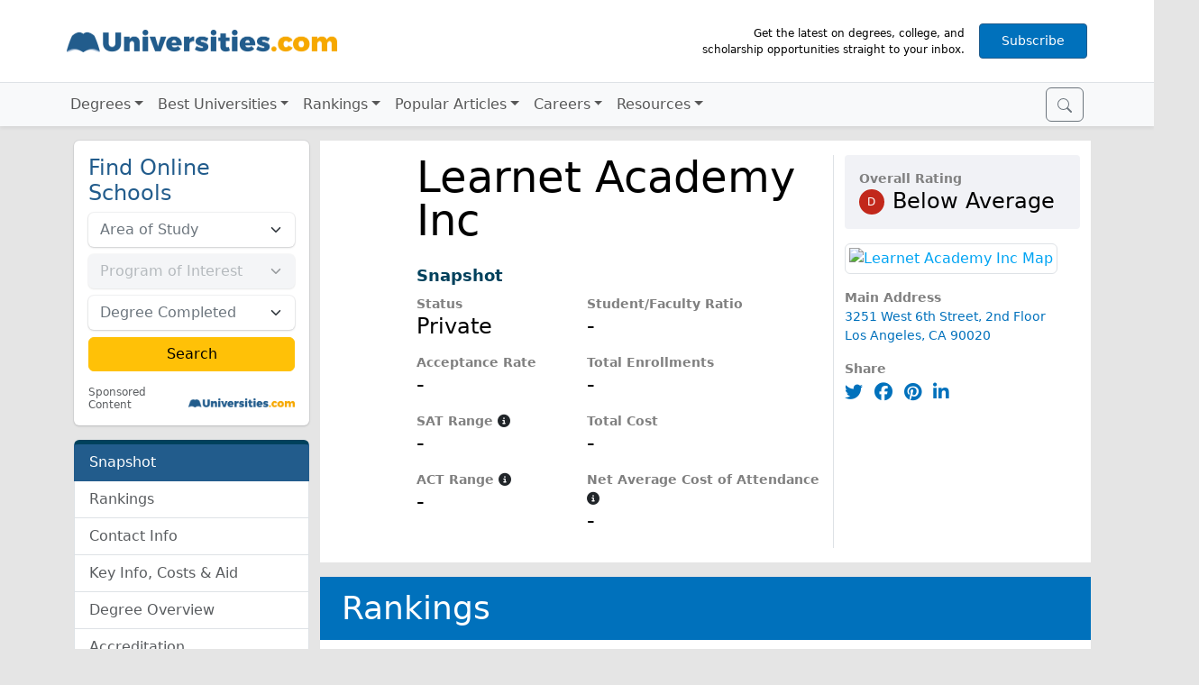

--- FILE ---
content_type: text/html; charset=UTF-8
request_url: https://www.universities.com/schools/learnet-academy-inc
body_size: 14428
content:
<!DOCTYPE html>
<html lang="en">
  <head>
    <!-- Google Tag Manager -->
    <script>(function(w,d,s,l,i){w[l]=w[l]||[];w[l].push({'gtm.start':
    new Date().getTime(),event:'gtm.js'});var f=d.getElementsByTagName(s)[0],
    j=d.createElement(s),dl=l!='dataLayer'?'&l='+l:'';j.async=true;j.src=
    'https://www.googletagmanager.com/gtm.js?id='+i+dl;f.parentNode.insertBefore(j,f);
    })(window,document,'script','dataLayer','GTM-KDHD55');</script>
    <!-- End Google Tag Manager -->

    <meta charset="utf-8">
    <meta name="viewport" content="width=device-width, initial-scale=1">
    <link rel="icon" type="image/x-icon" href="/build/images/favicon.6fe98f0d.ico">
    <link rel="icon" type="image/png" href="/build/images/favicon-32x32.c8445b9e.png">
    <link rel="dns-prefetch" href="https://www.googletagmanager.com/">
    <link rel="preconnect" href="https://www.googletagmanager.com/" crossorigin>
    <link rel="dns-prefetch" href="https://www.google-analytics.com/">
    <link rel="preconnect" href="https://www.google-analytics.com/" crossorigin>
    <link rel="dns-prefetch" href="https://connect.facebook.net/">
    <link rel="preconnect" href="https://connect.facebook.net/" crossorigin>
    <link rel="dns-prefetch" href="https://cdn.cookielaw.org/">

        <meta name="description" content="Why should you choose Learnet Academy Inc? Read recent student reviews and discover popular degrees offered by Learnet Academy Inc on Universities.com.">
    
        	<link rel="stylesheet" href="/build/app.460b8ec1.css">
    
    <link rel="stylesheet" href="/build/schools.27625551.css">

        <link rel="preconnect" href="https://event.universities.com">
    <script src="https://connect.universities.com/connect.js"></script>
    
    <title>Learnet Academy Inc - Universities.com</title>
  </head>
  <body class="p-school"  data-bs-spy="scroll" data-bs-target="#page-nav"  style="min-width: 20rem;">
      <!-- Google Tag Manager (noscript) -->
      <noscript><iframe src="https://www.googletagmanager.com/ns.html?id=GTM-KDHD55" height="0" width="0" style="display:none;visibility:hidden"></iframe></noscript>
      <!-- End Google Tag Manager (noscript) -->

      <div class="container-fluid p-0">
      <div class="navbar-expand-md">
<header class="navbar navbar-light bg-white border-bottom justify-content-center" style="z-index: 1;">
    <div class="container flex-nowrap m-md-3 g-2">
        <button class="navbar-toggler me-2 border-0 shadow-0 p-0" type="button" data-bs-toggle="collapse" data-bs-target="#navigation" aria-controls="navigation" aria-expanded="false" aria-label="Toggle navigation">
            <span class="navbar-toggler-icon"></span>
        </button>
        <a class="navbar-brand pb-2" href="/"><img class="img-fluid" width="300" height="50" src="/build/images/universities-logo-blue@2x.30ee9dbe.png"></a>
        <div class="d-none d-md-flex flex-nowrap align-items-center">
            <div class="px-3 text-end" style="max-width: 330px; font-size: 75%;">Get the latest on degrees, college, and scholarship opportunities straight to your inbox.</div>
            <a id="subscribe-btn-d" href="https://app.monstercampaigns.com/c/zb8ojl2w1adm0ipyjmf8/" data-campaign="zb8ojl2w1adm0ipyjmf8" class="px-4 py-2 subscribe-btn d-none d-md-inline-block btn btn-primary btn-sm bg-brand-blue" rel="nofollow" target="_blank" title="Subscribe to our newsletter">Subscribe</a>
        </div>
        <a id="subscribe-btn-m" href="https://app.monstercampaigns.com/c/ykyhesbyjm18ctpcxtsk/" data-campaign="ykyhesbyjm18ctpcxtsk" class="px-4 py-2 subscribe-btn d-md-none btn btn-primary btn-sm bg-brand-blue" rel="nofollow" target="_blank" title="Subscribe to our newsletter">Subscribe</a>
    </div>
</header>
<nav id="navigation" class="navbar collapse navbar-collapse navbar-light bg-light shadow-sm">
    <div class="container flex-md-nowrap pe-md-2 position-relative">
        <div class="menu-holder d-flex order-md-2">
            <button id="nav-search-open" class="btn btn-outline-secondary" type="submit">
                <svg xmlns="http://www.w3.org/2000/svg" width="16" height="16" fill="currentColor" class="bi bi-search" viewBox="0 0 16 16">
                    <path fill-rule="evenodd" d="M10.442 10.442a1 1 0 0 1 1.415 0l3.85 3.85a1 1 0 0 1-1.414 1.415l-3.85-3.85a1 1 0 0 1 0-1.415z"/>
                    <path fill-rule="evenodd" d="M6.5 12a5.5 5.5 0 1 0 0-11 5.5 5.5 0 0 0 0 11zM13 6.5a6.5 6.5 0 1 1-13 0 6.5 6.5 0 0 1 13 0z"/>
                </svg>
            </button>

            <form id="nav-search-form" class="super-form">
                <div class="input-group">
                    <input id="nav-search" class="super-search form-control form-control-sm" type="search" placeholder="Search for colleges or degrees" aria-label="Search">
                    <button id="nav-search-close" class="btn btn-outline-secondary" type="submit">
                        <svg id="nav-search-icon-spyglass" xmlns="http://www.w3.org/2000/svg" width="16" height="16" fill="currentColor" class="bi bi-search" viewBox="0 0 16 16">
                            <path fill-rule="evenodd" d="M10.442 10.442a1 1 0 0 1 1.415 0l3.85 3.85a1 1 0 0 1-1.414 1.415l-3.85-3.85a1 1 0 0 1 0-1.415z"/>
                            <path fill-rule="evenodd" d="M6.5 12a5.5 5.5 0 1 0 0-11 5.5 5.5 0 0 0 0 11zM13 6.5a6.5 6.5 0 1 1-13 0 6.5 6.5 0 0 1 13 0z"/>
                        </svg>
                        <svg id="nav-search-icon-x" xmlns="http://www.w3.org/2000/svg" width="16" height="16" fill="currentColor" class="bi bi-search" viewBox="0 0 24 24">
                            <path d="M21.1 18.3c.8.8.8 2 0 2.8-.4.4-.9.6-1.4.6s-1-.2-1.4-.6L12 14.8l-6.3 6.3c-.4.4-.9.6-1.4.6s-1-.2-1.4-.6a2 2 0 0 1 0-2.8L9.2 12 2.9 5.7a2 2 0 0 1 0-2.8 2 2 0 0 1 2.8 0L12 9.2l6.3-6.3a2 2 0 0 1 2.8 0c.8.8.8 2 0 2.8L14.8 12l6.3 6.3z"></path>
                        </svg>
                    </button>
                </div>
                <div id="nav-search-dropdown" class="suggestions-container">
                    <div class="suggestions-dropdown">
                        <div class="search-suggestions">Search suggestions</div>
                        <div class="suggestions-content"></div>
                    </div>
                </div>
            </form>
        </div>
        <ul class="navbar-nav">
            <li class="nav-item">
                <a href=# class="nav-link udcnav-dropdown-arrow udcnav-link" id=dd-degrees role=button aria-expanded=false
                >Degrees</a>
                <div class="udcnav-screen udcnav-wide row" aria-labelledby="dd-degrees">
                    <div class="col-xl-3 col-md-6 py-2">
                        <a class="udcnav-llink udcnav-1st" href="/psychology">Psychology</a>
                        <a class="udcnav-llink" href="/programs/forensic-psychology-degrees">Forensic Psychology</a>
                        <a class="udcnav-llink" href="/psychology/clinical-psychology-degree">Clinical Psychology Degree</a>
                        <a class="udcnav-llink" href="/psychology/child-psychology-degree">Child Psychology Degree</a>
                        <a class="udcnav-llink" href="/psychology/speech-therapy-degree">Speech Therapy Degree</a>
                    </div>
                    <div class="col-xl-3 col-md-6 py-2">
                        <a class="udcnav-llink udcnav-1st" href="/business">Business & Marketing</a>
                        <a class="udcnav-llink" href="/business/digital-marketing-degree">Digital Marketing Degree</a>
                        <a class="udcnav-llink" href="/business/business-marketing-degree">Business Marketing Degree</a>
                        <a class="udcnav-llink" href="/business/best-finance-schools">Best Finance Schools</a>
                        <a class="udcnav-llink" href="/business/highest-paying-mba-careers">Highest Paying MBA Careers</a>
                    </div>
                    <div class="col-xl-3 col-md-6 py-2">
                        <a class="udcnav-llink udcnav-1st" href="/criminal-justice">Criminal Justice</a>
                        <a class="udcnav-llink" href="/find/us/best/legal-and-law/forensic-science">Best Forensic Science Universities</a>
                        <a class="udcnav-llink" href="/criminal-justice/criminal-justice-degree">Criminal Justice Degree</a>
                        <a class="udcnav-llink" href="/criminal-justice/homeland-security-degree">Homeland Security Degree</a>
                        <a class="udcnav-llink" href="/criminal-justice/law-enforcement-degree">Law Enforcement Degree</a>
                    </div>
                    <div class="col-xl-3 col-md-6 py-2">
                        <a class="udcnav-llink udcnav-1st" href="/trade-schools">Trade Schools</a>
                        <a class="udcnav-llink" href="/trade-schools/how-to-become-an-electrician">How to Become an Electrician</a>
                        <a class="udcnav-llink" href="/trade-schools/hvac-certification">HVAC Certification</a>
                        <a class="udcnav-llink" href="/trade-schools/how-to-become-a-plumber">How to Become a Plumber</a>
                        <a class="udcnav-llink" href="/trade-schools/trade-school-scholarship">Trade School Scholarship</a>
                    </div>
                    <div class="col-xl-3 col-md-6 py-2">
                        <a class="udcnav-llink udcnav-1st" href="/education">Education</a>
                        <a class="udcnav-llink" href="/education/states-with-the-highest-teacher-shortages">10 States With Massive Teacher Shortages</a>
                        <a class="udcnav-llink" href="/education/25-best-work-from-home-jobs-for-teachers">25 Best Work From Home Jobs For Teachers</a>
                        <a class="udcnav-llink" href="/education/what-can-you-do-with-an-english-degree">What Can You Do With An English Degree?</a>
                        <a class="udcnav-llink" href="/education/how-to-become-a-teacher-teacher-certification-vs-masters-degree">How to Become a Teacher</a>
                    </div>
                    <div class="col-xl-3 col-md-6 py-2">
                        <a class="udcnav-llink udcnav-1st" href="/engineering">Engineering</a>
                        <a class="udcnav-llink" href="/find/us/best/engineering/mechanical-engineering">Aerospace and Mechanical Engineering</a>
                        <a class="udcnav-llink" href="/programs/architecture-degrees">Architecture</a>
                        <a class="udcnav-llink" href="/find/us/best/engineering/civil-engineering">Civil Engineering</a>
                        <a class="udcnav-llink" href="/engineering/what-is-electrical-engineering">Electrical Engineering</a>
                    </div>
                    <div class="col-xl-3 col-md-6 py-2">
                        <a class="udcnav-llink udcnav-1st" href="/computer-science">Computer Science</a>
                        <a class="udcnav-llink" href="/computer-science/associate-degree-information-technology">Information Technology Associate</a>
                        <a class="udcnav-llink" href="/computer-science/computer-science-major">Computer Science Major</a>
                        <a class="udcnav-llink" href="/computer-science/online-masters-it">Online Master's in IT</a>
                        <a class="udcnav-llink" href="/computer-science/software-engineering-degree-guide">Software Engineering Degree Guide</a>
                    </div>
                    <div class="col-xl-3 col-md-6 py-2">
                        <a class="udcnav-llink udcnav-1st" href="/communications">Communications</a>
                        <a class="udcnav-llink" href="/business/masters-in-communications-degree">Master's in Communications Degree</a>
                        <a class="udcnav-llink" href="/communications/journalism-degree">Journalism Degree Guide</a>
                        <a class="udcnav-llink" href="/communications/earning-a-bachelors-degree-in-communications-online">Online Bachelor's Degree in Communications</a>
                    </div>
                    <div class="col-xl-3 col-md-6 py-2">
                        <a class="udcnav-llink udcnav-see-all" href="/see-all-degrees">See All Degrees</a>
                        <a class="udcnav-llink udcnav-see-all" href="/find">Search Schools Near You</a>
                    </div>
                </div>
            </li>
            <li class="nav-item">
                <a href=# class="nav-link udcnav-dropdown-arrow udcnav-link" id=dd-best role=button aria-expanded=false
                >Best Universities</a>
                <div class="udcnav-screen udcnav-wide row" aria-labelledby="dd-best">
                    <div class="col-xl-4 col-md-6 py-2">
                        <span class="udcnav-1st">Best Certificate &amp; Associate Degrees</span>
                        <a class="udcnav-llink" href="/find/us/best/trades-and-careers">Trades and Careers</a>
                        <a class="udcnav-llink" href="/find/us/best/healthcare">Healthcare</a>
                        <a class="udcnav-llink" href="/find/us/best/business">Business</a>
                        <a class="udcnav-llink" href="/programs/computer-science-degrees">Computer Science</a>
                        <!-- <a class="udcnav-llink udcnav-see-all" href="">See All Associate Colleges</a> -->
                    </div>
                    <div class="col-xl-4 col-md-6 py-2">
                        <span class="udcnav-1st">Best Bachelors Universities</span>
                        <a class="udcnav-llink" href="/find/us/best/legal-and-law">Legal and Law</a>
                        <a class="udcnav-llink" href="/find/us/best/art-and-design">Art and Design</a>
                        <a class="udcnav-llink" href="/find/us/best/business">Business</a>
                        <a class="udcnav-llink" href="/find/us/best/human-and-social-sciences">Human and Social Sciences</a>
                        <a class="udcnav-llink" href="/find/us/best/engineering">Engineering</a>
                        <!-- <a class="udcnav-llink udcnav-see-all" href="/see-all-degrees">See All Bachelor Universities</a> -->
                    </div>
                    <div class="col-xl-4 col-md-6 py-2">
                        <span class="udcnav-1st">Best Masters Universities</span>
                        <a class="udcnav-llink" href="/programs/business-administration-and-management-degrees">MBA</a>
                        <a class="udcnav-llink" href="/programs/law-degrees">Legal & Law</a>
                        <a class="udcnav-llink" href="/programs/psychology-degrees">Psychology</a>
                        <a class="udcnav-llink" href="/programs/education-degrees">Education</a>
                        <a class="udcnav-llink" href="/programs/computer-science-degrees">Computer Science</a>
                    </div>
                    <div class="col-xl-3 col-md-6 py-2">
                        <a class="udcnav-llink udcnav-see-all" href="/find/us/best">See All Best Universities</a>
                        <a class="udcnav-llink udcnav-see-all" href="/find">Search Schools Near You</a>
                    </div>
                </div>
            </li>
<!--
            <li class="nav-item">
                <a href=# class="nav-link udcnav-dropdown-arrow udcnav-link" id=dd-places role=button aria-expanded=false
                >Places</a>
                <div class="udcnav-screen udcnav-wide row" aria-labelledby="dd-places">
                    <div class="udcnav-stateselect">
                        <form style="position: relative;">
                            <div class="input-group">
                                <select name="state" class="form-control form-control-sm">
                                    <option value="">Select your state</option>
                                    <option value=alabama>Alabama</option>
                                    <option value=alaska>Alaska</option>
                                    <option value=arizona>Arizona</option>
                                    <option value=arkansas>Arkansas</option>
                                    <option value=california>California</option>
                                    <option value=colorado>Colorado</option>
                                    <option value=connecticut>Connecticut</option>
                                    <option value=dc>District of Columbia</option>
                                    <option value=delaware>Delaware</option>
                                    <option value=florida>Florida</option>
                                    <option value=georgia>Georgia</option>
                                    <option value=hawaii>Hawaii</option>
                                    <option value=idaho>Idaho</option>
                                    <option value=illinois>Illinois</option>
                                    <option value=indiana>Indiana</option>
                                    <option value=iowa>Iowa</option>
                                    <option value=kansas>Kansas</option>
                                    <option value=kentucky>Kentucky</option>
                                    <option value=louisiana>Louisiana</option>
                                    <option value=maine>Maine</option>
                                    <option value=maryland>Maryland</option>
                                    <option value=massachusetts>Massachusetts</option>
                                    <option value=michigan>Michigan</option>
                                    <option value=minnesota>Minnesota</option>
                                    <option value=mississippi>Mississippi</option>
                                    <option value=missouri>Missouri</option>
                                    <option value=montana>Montana</option>
                                    <option value=nebraska>Nebraska</option>
                                    <option value=nevada>Nevada</option>
                                    <option value=new-hampshire>New Hampshire</option>
                                    <option value=new-jersey>New Jersey</option>
                                    <option value=new-mexico>New Mexico</option>
                                    <option value=new-york>New York</option>
                                    <option value=north-carolina>North Carolina</option>
                                    <option value=north-dakota>North Dakota</option>
                                    <option value=ohio>Ohio</option>
                                    <option value=oklahoma>Oklahoma</option>
                                    <option value=oregon>Oregon</option>
                                    <option value=pennsylvania>Pennsylvania</option>
                                    <option value=rhode-island>Rhode Island</option>
                                    <option value=south-carolina>South Carolina</option>
                                    <option value=south-dakota>South Dakota</option>
                                    <option value=tennessee>Tennessee</option>
                                    <option value=texas>Texas</option>
                                    <option value=utah>Utah</option>
                                    <option value=vermont>Vermont</option>
                                    <option value=virginia>Virginia</option>
                                    <option value=washington>Washington</option>
                                    <option value=west-virginia>West Virginia</option>
                                    <option value=wisconsin>Wisconsin</option>
                                    <option value=wyoming>Wyoming</option>
                                </select>
                                <button class="search-button input-group-text border-0 px-5" disabled>
                                    GO
                                </button>
                            </div>
                        </form>
                    </div>
                    <div class="udcnav-popstate">
                        <div>POPULAR STATES</div>
                        <a href=/find/california/best>California</a>
                        <a href=/find/ohio/best>Ohio</a>
                        <a href=/find/florida/best>Florida</a>
                        <a href=/find/pennsylvania/best>Pennsylvania</a>
                        <a href=/find/illinois/best>Illinois</a>
                        <a href=/find/texas/best>Texas</a>
                        <a href=/find/new-york/best>New York</a>
                    </div>
                </div>
            </li>
-->
            <li class="nav-item">
                <a href=# class="nav-link udcnav-dropdown-arrow udcnav-link" id=dd-rankings role=button aria-expanded=false
                >Rankings</a>
                <div class="udcnav-screen udcnav-wide row" aria-labelledby="dd-rankings">
                    <div class="col-xl-3 col-md-6 py-2">
                        <span class="udcnav-1st">Best Universities by Major</span>
                        <a class="udcnav-llink" href="/find/us/best/agriculture">Agriculture Majors</a>
                        <a class="udcnav-llink" href="/find/us/best/business">Business Majors</a>
                        <a class="udcnav-llink" href="/find/us/best/computer-technology">Computer Technology Majors</a>
                        <a class="udcnav-llink" href="/find/us/best/education-and-liberal-arts">Education Majors</a>
                    </div>
                    <div class="col-xl-3 col-md-6 py-2">
                        <span class="udcnav-1st">Best Universities by State</span>
                        <a class="udcnav-llink" href="/find/florida/best">Florida</a>
                        <a class="udcnav-llink" href="/find/texas/best">Texas</a>
                        <a class="udcnav-llink" href="/find/california/best">California</a>
                        <a class="udcnav-llink" href="/find/new-york/best">New York</a>
                        <a class="udcnav-llink" href="/find/massachusetts/best">Massachusetts</a>
                    </div>
                    <div class="col-xl-3 col-md-6 py-2">
                        <span class="udcnav-1st">Best Universities by City</span>
                        <a class="udcnav-llink" href="/find/los-angeles/best">Los Angeles, CA</a>
                        <a class="udcnav-llink" href="/find/new-york-city/best">New York City, NY</a>
                        <a class="udcnav-llink" href="/find/chicago/best">Chicago, IL</a>
                        <a class="udcnav-llink" href="/find/boston/best">Boston, MA</a>
                        <a class="udcnav-llink" href="/find/seattle/best">Seattle, WA</a>
                    </div>
                    <div class="col-xl-3 col-md-6 py-2">
                        <span class="udcnav-1st">College Rankings</span>
                        <a class="udcnav-llink" href="/rankings/most-and-least-diverse-colleges">Ranking The 100 Most Diverse Universities in the United States</a>
                        <a class="udcnav-llink" href="/rankings/10-best-trade-schools-and-community-colleges-in-new-york-2023">10 Best Trade Schools and Community Colleges in New York</a>
                        <a class="udcnav-llink" href="/rankings/top-10-schools-hardest-schools-to-get-into">10 Hardest Schools To Get Into</a>
                        <a class="udcnav-llink" href="/rankings/ultimate-guide-college-campus-safety">10 Safest College Campuses In America</a>
                        <a class="udcnav-llink" href="/rankings/highest-paying-college-degrees">10 Highest Paying College Degrees of 2024</a>
                    </div>
                    <div class="col-xl-3 col-md-6 py-2">
                        <a class="udcnav-llink udcnav-see-all" href="/find/us/best">See All Rankings</a>
                        <a class="udcnav-llink udcnav-see-all" href="/find">Search Schools Near You</a>
                    </div>
                </div>
            </li>
            <li class="nav-item">
                <a href=# class="nav-link udcnav-dropdown-arrow udcnav-link" id=dd-art role=button aria-expanded=false
                >Popular Articles</a>
                <div class="udcnav-screen udcnav-wide row" aria-labelledby="dd-art">
                    <div class="col-xl-3 col-md-6 py-2">
                        <a class="udcnav-llink" href="/latest">Latest Articles</a>
                        <a class="udcnav-llink" href="/news">News</a>
                        <a class="udcnav-llink" href="/financial-aid">Financial Aid</a>
                    </div>
                    <div class="col-xl-3 col-md-6 py-2">
                        <a class="udcnav-llink udcnav-see-all" href="/latest">See All Articles</a>
                        <a class="udcnav-llink udcnav-see-all" href="/find">Search Schools Near You</a>
                    </div>
                </div>
            </li>
            <li class="nav-item">
                <a href=# class="nav-link udcnav-dropdown-arrow udcnav-link" id=dd-careers role=button aria-expanded=false
                >Careers</a>
                <div class="udcnav-screen udcnav-wide row" aria-labelledby="dd-careers">
                    <div class="col-xl-3 col-md-6 py-2">
                        <a class="udcnav-llink" href="/computer-science/how-to-become-a-computer-programmer">How to Become a Computer Programmer</a>
                        <a class="udcnav-llink" href="/education/how-to-become-dietitian">How to Become a Dietitian</a>
                        <a class="udcnav-llink" href="/trade-schools/how-to-become-an-electrician">How to Become an Electrician</a>
                        <a class="udcnav-llink" href="/business/how-to-become-an-entrepreneur">How to Become an Entrepreneur</a>
                        <a class="udcnav-llink" href="/engineering/how-to-become-flight-attendant">How to Become a Flight Attendant</a>
                    </div>
                    <div class="col-xl-3 col-md-6 py-2">
                        <a class="udcnav-llink" href="/criminal-justice/how-to-become-forensic-scientist">How to Become a Forensic Scientist</a>
                        <a class="udcnav-llink" href="/education/how-to-become-a-high-school-teacher">How to Become a High School Teacher</a>
                        <a class="udcnav-llink" href="/criminal-justice/how-to-become-lawyer">How to Become a Lawyer</a>
                        <a class="udcnav-llink" href="/psychology/how-to-become-a-mental-health-counselor">How to Become a Mental Health Counselor</a>
                        <a class="udcnav-llink" href="/criminal-justice/how-to-become-a-paralegal">How to Become a Paralegal</a>
                    </div>
                    <div class="col-xl-3 col-md-6 py-2">
                        <a class="udcnav-llink" href="/engineering/how-to-become-a-pilot">How to Become a Pilot</a>
                        <a class="udcnav-llink" href="/trade-schools/how-to-become-a-plumber">How to Become a Plumber</a>
                        <a class="udcnav-llink" href="/psychology/how-to-become-lcsw">How to Become a Social Worker</a>
                        <a class="udcnav-llink" href="/education/how-to-become-school-principal">How to Become a School Principal</a>
                        <a class="udcnav-llink" href="/how-to-become-veterinarian">How to Become a Veterinarian</a>
                    </div>
                    <div class="col-xl-3 col-md-6 py-2">
                        <a class="udcnav-llink udcnav-see-all" href="/latest">See All Articles</a>
                        <a class="udcnav-llink udcnav-see-all" href="/find">Search Schools Near You</a>
                    </div>
                </div>
            </li>
            <li class="nav-item">
                <a href=# class="nav-link udcnav-dropdown-arrow udcnav-link" id=dd-resources role=button aria-expanded=false
                >Resources</a>
                <div class="udcnav-screen udcnav-wide row" aria-labelledby="dd-resources">
                    <div class="col-xl-3 col-md-6 py-2">
                        <a class="udcnav-llink" href="/resources/ultimate-guide-to-college-rotc">Ultimate Guide to College ROTC</a>
                        <a class="udcnav-llink" href="/resources/how-to-transfer-colleges">How to Transfer Colleges</a>
                        <a class="udcnav-llink" href="/resources/15-ways-college-students-use-chatgpt">15 Ways Students Can Use ChatGPT</a>
                        <a class="udcnav-llink" href="/resources/10-things-youll-need-for-your-first-day-of-college">10 Things You'll Need the First Day of College</a>
                        <a class="udcnav-llink" href="/resources/what-is-a-semester-at-sea">Semester at Sea Guide</a>
                    </div>
                    <div class="col-xl-3 col-md-6 py-2">
                        <a class="udcnav-llink" href="/resources/5-college-essay-tips-to-nail-your-application-essay">5 College Essay Tips</a>
                        <a class="udcnav-llink" href="/resources/determine-your-chances-of-getting-into-college">How to Determine Your Chances Of Getting Into A College</a>
                        <a class="udcnav-llink" href="/resources/8-tools-to-prep-for-college-as-a-high-school-freshman">8 College Prep Tools for Freshmen</a>
                        <a class="udcnav-llink" href="/resources/degree-types-and-what-they-mean">Types of Degrees and What They Mean</a>
                        <a class="udcnav-llink" href="/resources/trade-school-vs-college">Trade School vs. College</a>
                    </div>
                    <div class="col-xl-3 col-md-6 py-2">
                        <a class="udcnav-llink" href="/resources/most-useless-degrees">10 Useless Degrees of 2024
                        <a class="udcnav-llink" href="/resources/10-irreplaceable-majors-2024">10 Irreplaceable Majors 2024
                        <a class="udcnav-llink" href="/resources/15-side-hustles-for-college-students">15 Side Hustles for College Students
                        <a class="udcnav-llink" href="/resources/12-high-paying-summer-jobs-for-college-students">12 High-Paying Summer Jobs
                        <a class="udcnav-llink" href="/resources/what-is-an-hbcu-the-ultimate-guide-to-hbcus">HBCU Ultimate Guide
                    </div>
                    <div class="col-xl-3 col-md-6 py-2">
                        <a class="udcnav-llink udcnav-see-all" href="/resources">See All Resources</a>
                        <a class="udcnav-llink udcnav-see-all" href="/find">Search Schools Near You</a>
                    </div>
                </div>
            </li>
        </ul>
    </div>
</nav>
</div>
          <div class="container">
        <div class="row">
            <div class="col-lg-3">
                <aside class="py-3 sticky-top">
                                        <div class="mb-3">
                                <div class="card mb-3 xyz border-0">
        <div class="row g-0">
            <div class="col-12">
                <form class="xyz-form row g-2 p-3"
                      action="https://www.universities.com/camelot/school-offers"
                      method="POST"
                      data-xyzid="xyzschoolleftcol"
                      data-xyzarea=""
                      data-xyzprogram="">
                    <input type="hidden" name="rUnit" value="quickSearchWizard">
                    <input type="hidden" name="cityState" value="">
                    <input type="hidden" name="LeadTrackingRefererDomain" value="universities.com">
                    <input type="hidden" name="CaptureURL" value="https://www.universities.com/schools/learnet-academy-inc">
                    <input type="hidden" maxlength="5" name="zipCode" id="zipCodexyzschoolleftcol" value="">
                    <div class="col-12">
                        <div class="h4 text-primary my-1 my-lg-0 text-md-start">Find Online Schools</div>
                    </div>
                    <div class="col-12">
                        <select id="categoryxyzschoolleftcol" name="category" class="xyz-category form-select" data-xyzid="xyzschoolleftcol" required>
                            <option value="" selected disabled hidden>Area of Study</option>
                            <option value="401">Art &amp; Design</option>
                            <option value="395">Business</option>
                            <option value="400">Computers &amp; Technology</option>
                            <option value="397">Criminal Justice</option>
                            <option value="396">Education</option>
                            <option value="394">Healthcare</option>
                            <option value="402">Liberal Arts &amp; Humanities</option>
                            <option value="398">Nursing</option>
                            <option value="399">Psychology &amp; Counseling</option>
                            <option value="403">Science &amp; Engineering</option>
                            <option value="405">Trades</option>
                        </select>
                    </div>
                    <div class="col-12">
                        <select id="tagsxyzschoolleftcol" name="tags" class="form-select" required disabled>
                            <option value="" selected disabled hidden>Program of Interest</option>
                        </select>
                    </div>
                    <div class="col-12">
                        <select id="educationLevelIdxyzschoolleftcol" name="educationLevelId" class="form-select" required>
                            <option value="" selected disabled hidden>Degree Completed</option>
                            <option value="2">High School Diploma/GED</option>
                            <option value="4">Some College</option>
                            <option value="5">Associate Degree</option>
                            <option value="6">Bachelor's Degree</option>
                            <option value="7">Master's Degree</option>
                            <option value="8">Doctorate Degree</option>
                        </select>
                    </div>
                    <div class="col-12 mb-3">
                        <input type="submit" class="btn btn-warning w-100 px-4" value="Search">
                    </div>
                    <div class="row g-0">
                        <div class="col-6 text-start small">
                            <a class="xyz-discl text-muted ms-1" name="sponsored-content-disclosure" href="/support/about-us#adv-discl">Sponsored Content</a>
                        </div>
                        <div class="col-6 position-relative">
                            <img width="141" height="12" class="img-fluid xyz-udc-logo position-absolute end-0 bottom-0 me-1 mb-1" src="/build/images/universities-logo-blue@2x.30ee9dbe.png">
                        </div>
                    </div>
                </form>
            </div>
        </div>
    </div>
                    </div>
                    
                    <div id="page-nav" class="page-nav">
                        <div class="list-group">
                            <a class="list-group-item list-group-item-action" href="#school-snapshot">Snapshot</a>
                            <a class="list-group-item list-group-item-action" href="#school-rankings">Rankings</a>
                                                        <a class="list-group-item list-group-item-action" href="#school-contact-info">Contact Info</a>
                            <a class="list-group-item list-group-item-action" href="#school-costs">Key Info, Costs &amp; Aid</a>
                                                        <a class="list-group-item list-group-item-action" href="#degree-overview">Degree Overview</a>
                                                                                                                <a class="list-group-item list-group-item-action" href="#accreditation">Accreditation</a>
                                                        <a class="list-group-item list-group-item-action" href="#reviews">Alumni &amp; Student Reviews</a>
                            <a class="list-group-item list-group-item-action" href="#qa">Questions &amp; Answers</a>
                        </div>
                    </div>

                                    </aside>
            </div>

            <div class="col-lg-9">
                <section id="school-snapshot" class="snapshot">
                    <div class="row mt-3">
                                            </div>
                    <div class="row bg-white py-3">
                        <div class="col-md-8">
                            <div class="row border-end">
                                <div class="col-md-2">
                                                                    </div>
                                <div class="col-md-10 d-flex">
                                    <div class="school-name text-center text-md-start">Learnet Academy Inc</div>
                                </div>
                                <div class="col-md-10 offset-md-2 mt-4 mb-2">
                                    <div class="section-name">Snapshot</div>
                                </div>
                                <div class="col-md-4 offset-md-2">
                                    <div class="school-prop">
                                        <div class="school-prop-label">Status</div>
                                        <div class="school-prop-value">Private</div>
                                    </div>
                                    <div class="school-prop">
                                        <div class="school-prop-label">Acceptance Rate</div>
                                        <div class="school-prop-value">-</div>
                                    </div>
                                    <div class="school-prop">
                                        <div class="school-prop-label">SAT Range
                                            <i class="text-dark fas fa-info-circle"
                                               data-bs-toggle="popover"
                                               data-bs-trigger="hover focus"
                                               data-bs-content="The typical range of accepted students' SAT scores (determined by the 25th and 75th percentile of the incoming class)"
                                                ></i>
                                        </div>
                                        <div class="school-prop-value">-</div>
                                    </div>
                                    <div class="school-prop">
                                        <div class="school-prop-label">ACT Range
                                            <i class="text-dark fas fa-info-circle"
                                               data-bs-toggle="popover"
                                               data-bs-trigger="hover focus"
                                               data-bs-content="The typical range of accepted students' ACT scores (determined by the 25th and 75th percentile of the incoming class)"
                                                ></i>
                                        </div>
                                        <div class="school-prop-value">-</div>
                                    </div>
                                </div>
                                <div class="col-md-6">
                                    <div class="school-prop">
                                        <div class="school-prop-label">Student/Faculty Ratio</div>
                                        <div class="school-prop-value">-</div>
                                    </div>
                                    <div class="school-prop">
                                        <div class="school-prop-label">Total Enrollments</div>
                                        <div class="school-prop-value">-</div>
                                    </div>
                                    <div class="school-prop">
                                        <div class="school-prop-label">Total Cost</div>
                                        <div class="school-prop-value">-</div>
                                    </div>
                                    <div class="school-prop">
                                        <div class="school-prop-label">Net Average Cost of Attendance
                                            <i class="text-dark fas fa-info-circle"
                                               data-bs-toggle="popover"
                                               data-bs-trigger="hover focus"
                                               data-bs-content="Net Average Price is the average yearly price actually charged to first-time, full-time undergraduate students receiving student aid at an institution of higher education after deducting such aid"
                                                ></i>
                                        </div>
                                        <div class="school-prop-value">-</div>
                                    </div>
                                </div>
                            </div>
                        </div>
                        <div class="col-md-4">
                                                        <div class="snapshot-overall">
                                <div class="school-prop-label">Overall Rating</div>
                                <div>
                                    <span class="snapshot-overall-grade" style="background-color: #C2281B;">D</span>
                                    <span class="h4 snapshot-overall-text">Below Average</span>
                                </div>
                            </div>
                            
                            <div class="mb-3">
                                                                <a href="https://maps.google.com/maps?q=34.063934,-118.293165" target="_blank">
                                    <img class="img-fluid img-thumbnail" loading="auto" src="https://maps.googleapis.com/maps/api/staticmap?center=34.063934,-118.293165&zoom=13&size=306x160&maptype=roadmap&markers=color:blue%7C34.063934,-118.293165&key=AIzaSyDis3rWGWBAebzgvque4XpQ5UJDjCtDJQE" width="306" height="160" alt="Learnet Academy Inc Map">
                                </a>
                                                            </div>

                            <div class="school-prop">
                                <div class="school-prop-label">Main Address</div>
                                <address class="school-address">
                                    3251 West 6th Street, 2nd Floor<br>                                    Los Angeles, CA 90020<br>
                                </address>
                            </div>

                            <div class="school-prop">
                                <div class="school-prop-label">Share</div>
                                                                <a target="_blank" class="school-share-link" href="http://www.twitter.com/intent/tweet?url=https%3A%2F%2Fwww.universities.com%2Fschools%2Flearnet-academy-inc"><i class="fab fa-twitter"></i></a>
                                <a target="_blank" class="school-share-link" href="http://www.facebook.com/sharer/sharer.php?u=https%3A%2F%2Fwww.universities.com%2Fschools%2Flearnet-academy-inc"><i class="fab fa-facebook"></i></a>
                                <a target="_blank" class="school-share-link" href="http://pinterest.com/pin/create/link/?url=https%3A%2F%2Fwww.universities.com%2Fschools%2Flearnet-academy-inc"><i class="fab fa-pinterest"></i></a>
                                <a target="_blank" class="school-share-link" href="http://www.linkedin.com/shareArticle?mini=true&url=https%3A%2F%2Fwww.universities.com%2Fschools%2Flearnet-academy-inc"><i class="fab fa-linkedin-in"></i></a>
                                                            </div>
                        </div>
                    </div>
                </section>

                <section id="school-rankings" class="rankings mt-3">
                    <div class="row">
                        <div class="section-header">Rankings</div>
                        <div class="col-12 p-3 bg-white">
                                                        <div class="section-name mb-3">Overall Scores</div>
                            <div class="row">
                                <div class="school-prop col-md-3 ranking-score">
                                    <div class="ranking-chart">
                                        <canvas id="adm-acc-chart" class="rank-chart"
                                            data-color="#C2281B"
                                            data-value="0">
                                        </canvas>
                                        <div>D</div>
                                    </div>
                                    <div class="school-prop-label ranking-label">Admissions &amp; Acceptance
                                        <i class="text-dark fas fa-info-circle"
                                           data-bs-toggle="popover"
                                           data-bs-trigger="hover focus"
                                           data-bs-content="Factors include acceptance rate, standardized testing, admission yield and diversity of student body."
                                            ></i>
                                    </div>
                                </div>
                                <div class="school-prop col-md-3 ranking-score">
                                    <div class="ranking-chart">
                                        <canvas id="ret-gra-chart" class="rank-chart"
                                            data-color="#C2281B"
                                            data-value="0">
                                        </canvas>
                                        <div>D</div>
                                    </div>
                                    <div class="school-prop-label ranking-label">Retention &amp; Graduation
                                        <i class="text-dark fas fa-info-circle"
                                           data-bs-toggle="popover"
                                           data-bs-trigger="hover focus"
                                           data-bs-content="Factors include first-year retention rate, graduation rate, non-white student graduation rate and Pell grant graduation rate."
                                            ></i>
                                    </div>
                                </div>
                                <div class="school-prop col-md-3 ranking-score">
                                    <div class="ranking-chart">
                                        <canvas id="ins-fac-chart" class="rank-chart"
                                            data-color="#C2281B"
                                            data-value="0">
                                        </canvas>
                                        <div>D</div>
                                    </div>
                                    <div class="school-prop-label ranking-label">Instructors &amp; Faculty
                                        <i class="text-dark fas fa-info-circle"
                                           data-bs-toggle="popover"
                                           data-bs-trigger="hover focus"
                                           data-bs-content="Factors include student-faculty ratio, percentage of tenured or tenure-track instrutors, percentage of instructional, research, and public services staff that are full time and diversity of full time instructional, research and public service staff."
                                            ></i>
                                    </div>
                                </div>
                                <div class="school-prop col-md-3 ranking-score">
                                    <div class="ranking-chart">
                                        <canvas id="fin-res-chart" class="rank-chart"
                                            data-color="#C2281B"
                                            data-value="6.39">
                                        </canvas>
                                        <div>D</div>
                                    </div>
                                    <div class="school-prop-label ranking-label">Financial Resources
                                        <i class="text-dark fas fa-info-circle"
                                           data-bs-toggle="popover"
                                           data-bs-trigger="hover focus"
                                           data-bs-content="Factors include percentage of undergraduates receiving aid, average aid package size and average net price of attenance."
                                            ></i>
                                    </div>
                                </div>
                            </div>
                            <div class="row g-0">
                                <div class="col-12 border-top">
                                    <p class="mb-0 mt-3">
                                    Read more about our <a href="/support/methodology" target="_blank">ranking methodology</a>.
                                    </p>
                                </div>
                            </div>
                        </div>
                    </div>
                </section>

                                                    
                <section id="school-contact-info" class="contact-info mt-3">
                    <div class="row">
                        <div class="section-header">Contact Info</div>
                        <div class="col-12 p-3 bg-white">
                            <div class="row">
                                <div class="col-md-8 border-end">
                                                                        <div class="section-name mb-3">Quick Links</div>
                                    <div class="row">
                                                                                <a href="https://learnet.edu/admissions" class="quick-link col-md-3 mb-3" target="_blank">
                                            <i class="fal fa-university"></i>
                                            <div>Admissions</div>
                                        </a>
                                        
                                                                                <a href="https://learnet.edu/student-admissions-domestic" class="quick-link col-md-3 mb-3" target="_blank">
                                            <i class="fal fa-file-alt"></i>
                                            <div>Applications</div>
                                        </a>
                                        
                                                                                <a href="https://learnet.edu/admissions" class="quick-link col-md-3 mb-3" target="_blank">
                                            <i class="fal fa-hand-holding-usd"></i>
                                            <div>Financial Aid</div>
                                        </a>
                                        
                                                                                <a href="https://learnet.edu/student-admissions-domestic" class="quick-link col-md-3 mb-3" target="_blank">
                                            <i class="fal fa-calculator"></i>
                                            <div>Net Price Calculator</div>
                                        </a>
                                        
                                                                                <a href="https://learnet.edu/bppe-report" class="quick-link col-md-3 mb-3" target="_blank">
                                            <i class="fal fa-basketball-ball"></i>
                                            <div>Athletic Resources</div>
                                        </a>
                                        
                                                                                <a href="https://learnet.edu/student-support" class="quick-link col-md-3 mb-3" target="_blank">
                                            <i class="fal fa-shield"></i>
                                            <div>Veteran &amp; Military Benefits</div>
                                        </a>
                                        
                                                                                <a href="https://learnet.edu/student-support" class="quick-link col-md-3 mb-3" target="_blank">
                                            <i class="fal fa-wheelchair"></i>
                                            <div>Disability Resources</div>
                                        </a>
                                                                            </div>
                                </div>
                                <div class="col-md-4">
                                    <div class="section-name mb-3">Contact &amp; Location</div>

                                    <div class="school-prop">
                                        <div class="school-prop-label">Phone Number</div>
                                        <i class="cl-i fal fa-phone"></i>
                                        <a href="tel:2133874242" class="school-prop-value cl-v">(213) 387-4242</a>
                                    </div>

                                    <div class="school-prop">
                                        <div class="school-prop-label">Website</div>
                                        <i class="cl-i fal fa-globe"></i>
                                        <a href="https://learnet.edu/" class="school-prop-value cl-v" target="_blank">learnet.edu </a>
                                    </div>

                                    <div class="school-prop">
                                        <div class="school-prop-label">Location</div>
                                        <i class="cl-i fal fa-map-marker-alt"></i>
                                        <address class="school-prop-value cl-v">
                                            3251 West 6th Street, 2nd Floor<br>                                                Los Angeles, CA 90020<br>
                                        </address>
                                    </div>

                                    <div class="school-prop">
                                        <div class="school-prop-label">Setting</div>
                                        <i class="cl-i fal fa-map"></i>
                                        <div class="school-prop-value cl-v">Large City</div>
                                    </div>
                                </div>
                            </div>
                        </div>
                    </div>
                </section>

                <section id="school-costs" class="costs mt-3">
                    <div class="row">
                        <div class="section-header">Key Info, Costs &amp; Aid</div>
                        <div class="col-12 p-3 bg-white">
                            
                            
                            <div class="section-name mb-3">Costs</div>
                            <div class="row">
                                <div class="col-md-3">
                                    <div class="school-prop">
                                        <div class="school-prop-label mb-2">In State Tuition (2023)</div>
                                        <div class="school-prop-value">-</div>
                                    </div>
                                </div>
                                <div class="col-md-3">
                                    <div class="school-prop">
                                        <div class="school-prop-label mb-2">Out of State Tuition (2023)</div>
                                        <div class="school-prop-value">-</div>
                                    </div>
                                </div>
                                <div class="col-md-3">
                                    <div class="school-prop">
                                        <div class="school-prop-label mb-2">Books</div>
                                        <div class="school-prop-value">-</div>
                                    </div>
                                </div>
                                <div class="col-md-3">
                                    <div class="school-prop">
                                        <div class="school-prop-label mb-2">On Campus Room &amp; Board</div>
                                        <div class="school-prop-value">-</div>
                                    </div>
                                </div>
                            </div>

                                                        <div class="school-prop">
                                <div class="school-prop-label mb-2">Helpful Links</div>
                                <ul class="list-unstyled">
                                                                            <li><a href="https://learnet.edu/admissions" target="_blank">Financial Aid</a></li>
                                    
                                                                            <li><a href="https://learnet.edu/student-admissions-domestic" target="_blank">Net Price Calculator</a></li>
                                                                    </ul>
                            </div>
                            
                            <div class="row g-0">
                                <div class="col-12 border-top">
                                    <p class="mb-0 mt-3 small text-muted">* These statistics utilize the most recently released data from IPEDS (Integrated Postsecondary Education Data System)</p>
                                </div>
                            </div>
                        </div>
                    </div>
                </section>

                                <section id="degree-overview" class="degree-overview mt-3">
                    <div class="row">
                        <div class="section-header">Degree Overview</div>
                        <div class="col-12 bg-white p-3">
                            <div class="row">
                                <div class="col-md-12">
                                    <div class="section-name mb-3">Degrees</div>
                                    <ul id="degree-tabs" class="school-tabs nav nav-tabs" role="tablist">
                                        <li class="nav-item" role="presentation">
                                            <button id="degree-level-tab" class="nav-link active" data-bs-toggle="tab" data-bs-target="#degree-level" type="button" role="tab" aria-controls="degree-level" aria-selected="true">DEGREES BY DEGREE LEVEL</button>
                                        </li>
                                        <li class="nav-item" role="presentation">
                                            <button id="degree-major-tab" class="nav-link" data-bs-toggle="tab" data-bs-target="#degree-major" type="button" role="tab" aria-controls="degree-major" aria-selected="false">DEGREES BY MAJOR</button>
                                        </li>
                                    </ul>
                                    <div id="degree-content" class="tab-content">
                                        <div id="degree-level" class="tab-pane fade show active" role="tabpanel" aria-labelledby="degree-level-tab">
                                            <div class="row mt-3">
                                                <div class="col-md-4">
                                                    <div class="degree-chart">
                                                        <canvas id="levels-chart"
                                                            data-data='[46.875,40.625,9.375,3.125]'
                                                            data-colors='["#1F78B4","#A6CEE3","#B2DF8A","#33A02C"]'>
                                                        </canvas>
                                                        <div>
                                                            <span>Total Awards (2023)</span>
                                                            32
                                                        </div>
                                                    </div>
                                                </div>
                                                <div class="col-md-8 d-grid align-content-center">
                                                                                                        <div class="fw-bold mb-2 fs-75">
                                                        <i class="fas fa-square" style="color: #1F78B4;"></i>
                                                        <span class="d-inline-block ms-1">Certificate</span>
                                                        <span class="d-inline-block float-end">47%</span>
                                                    </div>
                                                    <div class="progress mb-3 label-progress">
                                                        <div class="progress-bar" role="progressbar" style="background-color: #1F78B4; width: 47%;" aria-valuenow="47" aria-valuemin="0" aria-valuemax="100"></div>
                                                    </div>
                                                                                                        <div class="fw-bold mb-2 fs-75">
                                                        <i class="fas fa-square" style="color: #A6CEE3;"></i>
                                                        <span class="d-inline-block ms-1">Associate&#039;s</span>
                                                        <span class="d-inline-block float-end">41%</span>
                                                    </div>
                                                    <div class="progress mb-3 label-progress">
                                                        <div class="progress-bar" role="progressbar" style="background-color: #A6CEE3; width: 41%;" aria-valuenow="41" aria-valuemin="0" aria-valuemax="100"></div>
                                                    </div>
                                                                                                        <div class="fw-bold mb-2 fs-75">
                                                        <i class="fas fa-square" style="color: #B2DF8A;"></i>
                                                        <span class="d-inline-block ms-1">Master&#039;s</span>
                                                        <span class="d-inline-block float-end">9%</span>
                                                    </div>
                                                    <div class="progress mb-3 label-progress">
                                                        <div class="progress-bar" role="progressbar" style="background-color: #B2DF8A; width: 9%;" aria-valuenow="9" aria-valuemin="0" aria-valuemax="100"></div>
                                                    </div>
                                                                                                        <div class="fw-bold mb-2 fs-75">
                                                        <i class="fas fa-square" style="color: #33A02C;"></i>
                                                        <span class="d-inline-block ms-1">Bachelor&#039;s</span>
                                                        <span class="d-inline-block float-end">3%</span>
                                                    </div>
                                                    <div class="progress mb-3 label-progress">
                                                        <div class="progress-bar" role="progressbar" style="background-color: #33A02C; width: 3%;" aria-valuenow="3" aria-valuemin="0" aria-valuemax="100"></div>
                                                    </div>
                                                                                                    </div>
                                            </div>
                                        </div>
                                        <div id="degree-major" class="tab-pane fade" role="tabpanel" aria-labelledby="degree-major-tab">
                                            <div class="row mt-3">
                                                <div class="col-md-4">
                                                    <div class="degree-chart">
                                                        <canvas id="majors-chart"
                                                            data-data='[62.5,37.5,0]'
                                                            data-colors='["#1F78B4","#A6CEE3","#B2DF8A"]'>
                                                        </canvas>
                                                        <div>
                                                            <span>Total Awards (2023)</span>
                                                            32
                                                        </div>
                                                    </div>
                                                </div>
                                                <div class="col-md-8 d-grid align-content-center">
                                                    <div class="row">
                                                        <div class="col-md-6">
                                                                                                                        <div class="fw-bold mb-2 fs-75">
                                                                <i class="fas fa-square" style="color: #1F78B4;"></i>
                                                                <span class="d-inline-block ms-1">Business</span>
                                                                <span class="d-inline-block float-end">63%</span>
                                                            </div>
                                                            <div class="progress mb-3 label-progress">
                                                                <div class="progress-bar" role="progressbar" style="background-color: #1F78B4; width: 63%;" aria-valuenow="63" aria-valuemin="0" aria-valuemax="100"></div>
                                                            </div>
                                                                                                                        <div class="fw-bold mb-2 fs-75">
                                                                <i class="fas fa-square" style="color: #A6CEE3;"></i>
                                                                <span class="d-inline-block ms-1">Computer Technology</span>
                                                                <span class="d-inline-block float-end">38%</span>
                                                            </div>
                                                            <div class="progress mb-3 label-progress">
                                                                <div class="progress-bar" role="progressbar" style="background-color: #A6CEE3; width: 38%;" aria-valuenow="38" aria-valuemin="0" aria-valuemax="100"></div>
                                                            </div>
                                                                                                                        <div class="fw-bold mb-2 fs-75">
                                                                <i class="fas fa-square" style="color: #B2DF8A;"></i>
                                                                <span class="d-inline-block ms-1">Trades and Careers</span>
                                                                <span class="d-inline-block float-end">0%</span>
                                                            </div>
                                                            <div class="progress mb-3 label-progress">
                                                                <div class="progress-bar" role="progressbar" style="background-color: #B2DF8A; width: 0%;" aria-valuenow="0" aria-valuemin="0" aria-valuemax="100"></div>
                                                            </div>
                                                                                                                    </div>
                                                        <div class="col-md-6">
                                                                                                                    </div>
                                                    </div>
                                                </div>
                                            </div>
                                        </div>
                                    </div>
                                    <div class="section-name my-3">Explore Majors</div>

                                    <div id="major-accordion" class="accordion accordion-flush">
                                                                                    <div class="accordion-item">
                                                <h2 class="accordion-header" id="business-heading">
                                                    <button class="accordion-button collapsed" type="button" data-rank="1" data-bs-toggle="collapse" data-bs-target="#business" data-category="business" aria-expanded="false">
                                                        Business
                                                    </button>
                                                </h2>
                                                <div id="business" data-school-id="5917" data-category="business" data-loaded="0" class="accordion-collapse collapse" aria-labelledby="business-heading" data-bs-parent="#major-accordion">
                                                    <div class="accordion-body px-0">
                                                        <div class="spinner-border text-primary d-block mx-auto mb-3" role="status">
                                                            <span class="visually-hidden">Loading...</span>
                                                        </div>
                                                    </div>
                                                </div>
                                            </div>
                                                                                    <div class="accordion-item">
                                                <h2 class="accordion-header" id="computer-technology-heading">
                                                    <button class="accordion-button collapsed" type="button" data-rank="2" data-bs-toggle="collapse" data-bs-target="#computer-technology" data-category="computer-technology" aria-expanded="false">
                                                        Computer Technology
                                                    </button>
                                                </h2>
                                                <div id="computer-technology" data-school-id="5917" data-category="computer-technology" data-loaded="0" class="accordion-collapse collapse" aria-labelledby="computer-technology-heading" data-bs-parent="#major-accordion">
                                                    <div class="accordion-body px-0">
                                                        <div class="spinner-border text-primary d-block mx-auto mb-3" role="status">
                                                            <span class="visually-hidden">Loading...</span>
                                                        </div>
                                                    </div>
                                                </div>
                                            </div>
                                                                                    <div class="accordion-item">
                                                <h2 class="accordion-header" id="trades-and-careers-heading">
                                                    <button class="accordion-button collapsed" type="button" data-rank="3" data-bs-toggle="collapse" data-bs-target="#trades-and-careers" data-category="trades-and-careers" aria-expanded="false">
                                                        Trades and Careers
                                                    </button>
                                                </h2>
                                                <div id="trades-and-careers" data-school-id="5917" data-category="trades-and-careers" data-loaded="0" class="accordion-collapse collapse" aria-labelledby="trades-and-careers-heading" data-bs-parent="#major-accordion">
                                                    <div class="accordion-body px-0">
                                                        <div class="spinner-border text-primary d-block mx-auto mb-3" role="status">
                                                            <span class="visually-hidden">Loading...</span>
                                                        </div>
                                                    </div>
                                                </div>
                                            </div>
                                                                            </div>
                                </div>
                            </div>
                            <div class="row g-0">
                                <div class="col-12 border-top">
                                    <p class="mb-0 mt-3 small text-muted">Sources for school statistics and data include U.S. Department of Education's National Center for Education Statistics and the Integrated Postsecondary Education Data System. Data may vary depending on school and academic year.</p>
                                </div>
                            </div>
                        </div>
                    </div>
                </section>
                
                                <section class="mt-3">
                    <div class="row">
                        <div class="col-12 p-0">
                                <div class="card mb-3 xyz border-0" style="background-color: #0071bc;">
<div class="card mx-3 my-3 xyz border-0">
    <div class="row g-0">
        <div class="col-md-2 d-none d-md-flex">
            <img class="img-fluid rounded-start w-auto h-100" style="object-fit: cover; object-position: center;" src="/build/images/woman-on-laptop-in-library.d28ae37b.png">
        </div>
        <div class="col-md-10">
            <form class="xyz-form row g-2 p-3"
                  action="https://www.universities.com/camelot/school-offers"
                  method="POST"
                  data-xyzid="xyzbeforeonline"
                  data-xyzarea=""
                  data-xyzprogram="">
                <input type="hidden" name="rUnit" value="quickSearchWizard">
                <input type="hidden" name="cityState" value="">
                <input type="hidden" name="LeadTrackingRefererDomain" value="universities.com">
                <input type="hidden" name="CaptureURL" value="https://www.universities.com/schools/learnet-academy-inc">
                <input type="hidden" maxlength="5" name="zipCode" id="zipCodexyzbeforeonline" value="">
                <div class="col-12">
                    <div class="h4 text-primary my-1 my-lg-0 text-md-start">Find Online Schools</div>
                </div>
                <div class="col-12 col-md">
                    <select id="categoryxyzbeforeonline" name="category" class="xyz-category form-select" data-xyzid="xyzbeforeonline" required>
                        <option value="" selected disabled hidden>Area of Study</option>
                        <option value="401">Art &amp; Design</option>
                        <option value="395">Business</option>
                        <option value="400">Computers &amp; Technology</option>
                        <option value="397">Criminal Justice</option>
                        <option value="396">Education</option>
                        <option value="394">Healthcare</option>
                        <option value="402">Liberal Arts &amp; Humanities</option>
                        <option value="398">Nursing</option>
                        <option value="399">Psychology &amp; Counseling</option>
                        <option value="403">Science &amp; Engineering</option>
                        <option value="405">Trades</option>
                    </select>
                </div>
                <div class="col-12 col-md">
                    <select id="tagsxyzbeforeonline" name="tags" class="form-select" required disabled>
                        <option value="" selected disabled hidden>Program of Interest</option>
                    </select>
                </div>
                <div class="col-12 col-md">
                    <select id="educationLevelIdxyzbeforeonline" name="educationLevelId" class="form-select" required>
                        <option value="" selected disabled hidden>Degree Completed</option>
                        <option value="2">High School Diploma/GED</option>
                        <option value="4">Some College</option>
                        <option value="5">Associate Degree</option>
                        <option value="6">Bachelor's Degree</option>
                        <option value="7">Master's Degree</option>
                        <option value="8">Doctorate Degree</option>
                    </select>
                </div>
                <div class="col-12 col-md-auto mb-3">
                    <input type="submit" class="btn btn-warning w-100 px-4" value="Search">
                </div>
                <div class="row g-0">
                    <div class="col-6 text-start small">
                        <a class="xyz-discl text-muted ms-1" name="sponsored-content-disclosure" href="/support/about-us#adv-discl">Sponsored Content</a>
                    </div>
                    <div class="col-6 position-relative">
                        <img width="141" height="12" class="img-fluid xyz-udc-logo position-absolute end-0 bottom-0 me-1 mb-1" src="/build/images/universities-logo-blue@2x.30ee9dbe.png">
                    </div>
                </div>
            </form>
        </div>
        <div class="col-12 d-md-none">
            <img class="img-fluid rounded-bottom w-100" style="object-fit: cover; object-position: center; max-height: 10rem;" src="/build/images/woman-on-laptop-in-library.d28ae37b.png">
        </div>
    </div>
</div>
</div>
                        </div>
                    </div>
                </section>
                
                
                                <section id="accreditation" class="accreditation mt-3">
                    <div class="row">
                        <div class="section-header">Accreditation</div>
                        <div class="col-12 bg-white p-3">
                                                        <div class="section-name mb-3">Accreditation</div>
                            <div class="row">
                                <div class="school-prop col-12">
                                    <div class="school-prop-label">Accredited By</div>
                                    <div class="school-prop-value">Accrediting Commission of Career Schools and Colleges</div>
                                </div>
                            </div>
                                                                                    <div class="row g-0">
                                <div class="col-12 border-top">
                                    <p class="mb-0 mt-3 small text-muted">Source data obtained from U.S. Department of Education's Office of Post-secondary Education (OPE)</p>
                                </div>
                            </div>
                        </div>
                    </div>
                </section>
                

                <section id="reviews" class="reviews mt-3">
                    <div class="row">
                        <div class="section-header">Alumni &amp; Student Reviews</div>
                                                <div class="col-12 bg-white py-3 border-top">
                                                            <p>Learnet Academy Inc has not been reviewed yet.</p>
                                                    </div>
                    </div>
                </section>

                

                <section id="qa" class="qa mt-3">
                    <div class="row">
                        <div class="section-header">Questions &amp; Answers</div>
                                                <div class="col-12 bg-white p-3">
                            <p class="mb-0">There are no questions and answers about Learnet Academy Inc</p>
                        </div>
                                            </div>
                </section>

                
                <div class="mt-3"></div>
            </div>
        </div>
    </div>
      <footer class="l-footer text-light">
    <div style="background-color: #393d44">
        <div class="container">
            <div class="row p-3 pt-5">
                <div class="footer-subscribe col-12">
                    <p class="mx-auto text-center">Sign up to get information about colleges, highest paying degrees, scholarships, and more!</p>
                    <form id="footer-subscribe-form" name="footer-subscribe-form" action="/subscribe" method="post">
                        <input type="hidden" name="tag" value="Footer subscribe form">
                        <div class="row g-2 align-items-end small">
                            <div class="col-12 col-xl">
                                <span class="email-error text-danger d-block"></span>
                                <input id="id_email" type="email" name="email" class="form-control" placeholder="Email" required>
                            </div>
                            <div class="col-12 col-xl">
                                <input id="id_first_name" type="text" name="firstname" class="form-control" placeholder="First Name" required>
                            </div>
                            <div class="col-12 col-xl-auto">
                                <select id="id_edu_level" name="edulevel" class="form-select" required>
                                    <option value="" disabled hidden selected>How would you best describe yourself?</a>
                                    <option value="I am a high school student">I am a high school student</option>
                                    <option value="I am a college student">I am a college student</option>
                                    <option value="I am a graduate student">I am a graduate student</option>
                                    <option value="I am an adult interested in earning a degree">I am an adult interested in earning a degree</option>
                                    <option value="I am a faculty member">I am a faculty member</option>
                                    <option value="Other">Other</option>
                                </select>
                            </div>
                            <div class="col-12 col-xl">
                                <select id="id_area_study" name="areastudy" class="form-select" required>
                                    <option value="" disabled hidden selected>Area of Study</a>
                                    <option value="Art and Design">Art and Design</option>
                                    <option value="Business">Business</option>
                                    <option value="Computers and Technology">Computers and Technology</option>
                                    <option value="Criminal Justice">Criminal Justice</option>
                                    <option value="Education">Education</option>
                                    <option value="Healthcare">Healthcare</option>
                                    <option value="Liberal Arts and Humanities">Liberal Arts and Humanities</option>
                                    <option value="Nursing">Nursing</option>
                                    <option value="Psychology and Counseling">Psychology and Counseling</option>
                                    <option value="Science and Engineering">Science and Engineering</option>
                                    <option value="Trades">Trades</option>
                                    <option value="Other">Other</option>
                                </select>
                            </div>
                            <div class="col-12 col-xl-auto">
                                <input type="submit" class="btn btn-warning w-100" value="Subscribe">
                            </div>
                        </div>
                    </form>
                </div>
            </div>
        </div>
    </div>
    <div class="small" style="background-color: #393d44">
        <div class="container small">
            <div class="row p-3 py-5">
                <div class="col-lg">
                    <a class="navbar-brand" href="/"><img class="img-fluid" loading="lazy" width="300" height="50" src="/build/images/universities-logo-white@2x.9e95e504.png" alt="Universities.com"></a>
                    <p class="mt-3 fw-light">
                    Established in 1996, Universities.com is the trusted source used by millions
                    of people to make informed decisions about their education. If you’re thinking
                    about a college, university or advancing your degree, then you’re in the right place.
                    </p>
                </div>
                <div class="col-lg-auto">
                    <span class="h6 text-uppercase">Resources</span>
                    <ul class="list-unstyled">
                        <li><a href="/find">Search Colleges</a></li>
                        <li><a href="/learn/">Blog</a></li>
                        <li><a href="/support/about-us">About Us</a></li>
                        <li><a href="/support/methodology">Ranking Methodology</a></li>
                    </ul>
                </div>
                <div class="col-lg-auto">
                    <span class="h6 text-uppercase">Financial Aid</span>
                    <ul class="list-unstyled">
                        <li><a href="/financial-aid/scholarships">Ultimate Scholarship Guide</a></li>
                        <li><a href="/learn/scholarships/scholarships-for-women/">13 Best Scholarships for Women</a></li>
                    </ul>
                </div>
                <div class="col-lg-auto">
                    <span class="h6 text-uppercase">Support</span>
                    <ul class="list-unstyled">
                        <li><a href="/support/contact-us">Contact Us</a></li>
                        <li><a href="/support/privacy-policy">Privacy Policy</a></li>
                        <li><a href="/support/terms-conditions">Terms of Use</a></li>
                        <li><a href="#" class="ot-sdk-show-settings">Cookie Settings</a></li>
                        <li><a href="https://privacyportal-eu.onetrust.com/webform/990e21c3-12b1-4a5d-a701-69b493ad763d/3a259a8c-3349-45a8-906c-b080f5fe9b42" rel="nofollow">Do Not Sell My Personal Information</a></li>
                    </ul>
                </div>
            </div>
        </div>
    </div>
    <div class="small" style="background-color: #32363c;">
        <div class="container small">
            <div class="row p-3" style="background-color: #32363c">
                <div class="col-md text-center text-md-start my-1"><span>&copy; 1996-2026 Universities.com. All rights reserved.</span></div>
                <div class="col-md text-center text-md-end my-1">
                    <a href="https://www.facebook.com/UniversitiesCom" class="me-2" title="Universities.com on Facebook"><svg xmlns="http://www.w3.org/2000/svg" width="16" height="16" fill="currentColor" class="bi bi-facebook" viewBox="0 0 16 16"><path fill-rule="evenodd" d="M16 8.049c0-4.446-3.582-8.05-8-8.05C3.58 0-.002 3.603-.002 8.05c0 4.017 2.926 7.347 6.75 7.951v-5.625h-2.03V8.05H6.75V6.275c0-2.017 1.195-3.131 3.022-3.131.876 0 1.791.157 1.791.157v1.98h-1.009c-.993 0-1.303.621-1.303 1.258v1.51h2.218l-.354 2.326H9.25V16c3.824-.604 6.75-3.934 6.75-7.951z"/></svg></a>                    <a href="https://www.instagram.com/universities_com/" title="Universities.com on Instagram"><svg xmlns="http://www.w3.org/2000/svg" width="16" height="16" fill="currentColor" class="bi bi-instagram" viewBox="0 0 16 16"><path d="M8 0C5.829 0 5.556.01 4.703.048 3.85.088 3.269.222 2.76.42a3.917 3.917 0 0 0-1.417.923A3.927 3.927 0 0 0 .42 2.76C.222 3.268.087 3.85.048 4.7.01 5.555 0 5.827 0 8.001c0 2.172.01 2.444.048 3.297.04.852.174 1.433.372 1.942.205.526.478.972.923 1.417.444.445.89.719 1.416.923.51.198 1.09.333 1.942.372C5.555 15.99 5.827 16 8 16s2.444-.01 3.298-.048c.851-.04 1.434-.174 1.943-.372a3.916 3.916 0 0 0 1.416-.923c.445-.445.718-.891.923-1.417.197-.509.332-1.09.372-1.942C15.99 10.445 16 10.173 16 8s-.01-2.445-.048-3.299c-.04-.851-.175-1.433-.372-1.941a3.926 3.926 0 0 0-.923-1.417A3.911 3.911 0 0 0 13.24.42c-.51-.198-1.092-.333-1.943-.372C10.443.01 10.172 0 7.998 0h.003zm-.717 1.442h.718c2.136 0 2.389.007 3.232.046.78.035 1.204.166 1.486.275.373.145.64.319.92.599.28.28.453.546.598.92.11.281.24.705.275 1.485.039.843.047 1.096.047 3.231s-.008 2.389-.047 3.232c-.035.78-.166 1.203-.275 1.485a2.47 2.47 0 0 1-.599.919c-.28.28-.546.453-.92.598-.28.11-.704.24-1.485.276-.843.038-1.096.047-3.232.047s-2.39-.009-3.233-.047c-.78-.036-1.203-.166-1.485-.276a2.478 2.478 0 0 1-.92-.598 2.48 2.48 0 0 1-.6-.92c-.109-.281-.24-.705-.275-1.485-.038-.843-.046-1.096-.046-3.233 0-2.136.008-2.388.046-3.231.036-.78.166-1.204.276-1.486.145-.373.319-.64.599-.92.28-.28.546-.453.92-.598.282-.11.705-.24 1.485-.276.738-.034 1.024-.044 2.515-.045v.002zm4.988 1.328a.96.96 0 1 0 0 1.92.96.96 0 0 0 0-1.92zm-4.27 1.122a4.109 4.109 0 1 0 0 8.217 4.109 4.109 0 0 0 0-8.217zm0 1.441a2.667 2.667 0 1 1 0 5.334 2.667 2.667 0 0 1 0-5.334z"/></svg></a>                </div>
            </div>
        </div>
    </div>
</footer>
      </div>

                <script src="/build/runtime.00abea3d.js" defer></script><script src="/build/518.0823552a.js" defer></script><script src="/build/692.80862eee.js" defer></script><script src="/build/39.a3f45f8f.js" defer></script><script src="/build/336.9aede0f7.js" defer></script><script src="/build/458.b8805208.js" defer></script><script src="/build/181.a04ecf84.js" defer></script><script src="/build/app.f5a81280.js" defer></script>
      <script src="/build/xyz.d95292e3.js" defer></script>
      <script src="/build/email.a65fb983.js" defer></script>
      
    <script src="/build/365.a703789f.js" defer></script><script src="/build/schools.c68187a0.js" defer></script>
  </body>
</html>


--- FILE ---
content_type: text/css; charset=utf-8
request_url: https://www.universities.com/build/schools.27625551.css
body_size: 2432
content:
@font-face{font-display:swap;font-family:Inter;font-style:normal;font-weight:100;src:url(/build/fonts/Inter-Thin.330d40f9.woff2) format("woff2")}@font-face{font-display:swap;font-family:Inter;font-style:italic;font-weight:100;src:url(/build/fonts/Inter-ThinItalic.7c76674c.woff2) format("woff2")}@font-face{font-display:swap;font-family:Inter;font-style:normal;font-weight:200;src:url(/build/fonts/Inter-ExtraLight.f270980d.woff2) format("woff2")}@font-face{font-display:swap;font-family:Inter;font-style:italic;font-weight:200;src:url(/build/fonts/Inter-ExtraLightItalic.e7ecb03b.woff2) format("woff2")}@font-face{font-display:swap;font-family:Inter;font-style:normal;font-weight:300;src:url(/build/fonts/Inter-Light.8b60946b.woff2) format("woff2")}@font-face{font-display:swap;font-family:Inter;font-style:italic;font-weight:300;src:url(/build/fonts/Inter-LightItalic.5336b8e1.woff2) format("woff2")}@font-face{font-display:swap;font-family:Inter;font-style:normal;font-weight:400;src:url(/build/fonts/Inter-Regular.85c12872.woff2) format("woff2")}@font-face{font-display:swap;font-family:Inter;font-style:italic;font-weight:400;src:url(/build/fonts/Inter-Italic.6d7a749f.woff2) format("woff2")}@font-face{font-display:swap;font-family:Inter;font-style:normal;font-weight:500;src:url(/build/fonts/Inter-Medium.da6143a9.woff2) format("woff2")}@font-face{font-display:swap;font-family:Inter;font-style:italic;font-weight:500;src:url(/build/fonts/Inter-MediumItalic.8bf30aa6.woff2) format("woff2")}@font-face{font-display:swap;font-family:Inter;font-style:normal;font-weight:600;src:url(/build/fonts/Inter-SemiBold.59404139.woff2) format("woff2")}@font-face{font-display:swap;font-family:Inter;font-style:italic;font-weight:600;src:url(/build/fonts/Inter-SemiBoldItalic.68800809.woff2) format("woff2")}@font-face{font-display:swap;font-family:Inter;font-style:normal;font-weight:700;src:url(/build/fonts/Inter-Bold.54851dc3.woff2) format("woff2")}@font-face{font-display:swap;font-family:Inter;font-style:italic;font-weight:700;src:url(/build/fonts/Inter-BoldItalic.2cf00dc0.woff2) format("woff2")}@font-face{font-display:swap;font-family:Inter;font-style:normal;font-weight:800;src:url(/build/fonts/Inter-ExtraBold.4378ab43.woff2) format("woff2")}@font-face{font-display:swap;font-family:Inter;font-style:italic;font-weight:800;src:url(/build/fonts/Inter-ExtraBoldItalic.484f1017.woff2) format("woff2")}@font-face{font-display:swap;font-family:Inter;font-style:normal;font-weight:900;src:url(/build/fonts/Inter-Black.037d78a2.woff2) format("woff2")}@font-face{font-display:swap;font-family:Inter;font-style:italic;font-weight:900;src:url(/build/fonts/Inter-BlackItalic.bb94c583.woff2) format("woff2")}html{font-family:Inter,system-ui,-apple-system,Segoe UI,Roboto,Helvetica Neue,Noto Sans,Liberation Sans,Arial,sans-serif,Apple Color Emoji,Segoe UI Emoji,Segoe UI Symbol,Noto Color Emoji;font-feature-settings:"cv02","cv03","cv04","cv11"}@supports(font-variation-settings:normal){body,html{font-family:InterVariable,system-ui,-apple-system,Segoe UI,Roboto,Helvetica Neue,Noto Sans,Liberation Sans,Arial,sans-serif,Apple Color Emoji,Segoe UI Emoji,Segoe UI Symbol,Noto Color Emoji}}.check,.fab,.fal,.fas,.star-rating .stars{-moz-osx-font-smoothing:grayscale;-webkit-font-smoothing:antialiased;display:var(--fa-display,inline-block);font-style:normal;font-variant:normal;line-height:1;text-rendering:auto}.check:before,.fab:before,.fal:before,.fas:before,.star-rating .stars:before{content:var(--fa)}.check,.fal,.fas,.star-rating .stars{font-family:Font Awesome\ 6 Pro}.fab{font-family:Font Awesome\ 6 Brands}.check,.star-rating .stars{-webkit-font-smoothing:antialiased;-moz-osx-font-smoothing:grayscale;display:inline-block;font-style:normal;font-variant:normal;font-weight:400;line-height:1}/*!
 * Font Awesome Pro 6.7.2 by @fontawesome - https://fontawesome.com
 * License - https://fontawesome.com/license (Commercial License)
 * Copyright 2024 Fonticons, Inc.
 */:root{--fa-style-family-classic:"Font Awesome 6 Pro";--fa-font-solid:normal 900 1em/1 "Font Awesome 6 Pro"}@font-face{font-display:block;font-family:Font Awesome\ 6 Pro;font-style:normal;font-weight:900;src:url(/build/fonts/fa-solid-900.db4ca347.woff2) format("woff2"),url(/build/fonts/fa-solid-900.569695cd.ttf) format("truetype")}.check,.fas,.star-rating .stars{font-weight:900}/*!
 * Font Awesome Pro 6.7.2 by @fontawesome - https://fontawesome.com
 * License - https://fontawesome.com/license (Commercial License)
 * Copyright 2024 Fonticons, Inc.
 */:root{--fa-style-family-brands:"Font Awesome 6 Brands";--fa-font-brands:normal 400 1em/1 "Font Awesome 6 Brands"}@font-face{font-display:block;font-family:Font Awesome\ 6 Brands;font-style:normal;font-weight:400;src:url(/build/fonts/fa-brands-400.c43573f6.woff2) format("woff2"),url(/build/fonts/fa-brands-400.9a6c8775.ttf) format("truetype")}.fab{font-weight:400}.fa-linkedin-in{--fa:""}.fa-facebook{--fa:""}.fa-twitter{--fa:""}.fa-pinterest{--fa:""}.p-school{color:#000}.p-school .school-name{color:#000;font-size:3rem;font-weight:300;line-height:1}.p-school .school-address{color:#0071bc;font-size:.875rem}.p-school .school-prop{margin-bottom:1em}.p-school .school-prop-label{color:gray;font-size:.875rem;font-weight:700;margin-bottom:0}.p-school .school-prop-value{font-size:1.5rem;line-height:1.2;margin:0;padding:0}.p-school .section-header{background-color:#0071bc;color:#fff;flex-shrink:0;font-size:2.25rem;font-weight:300;margin-top:var(--bs-gutter-y);max-width:100%;padding:.5rem 1.5rem;width:100%}.p-school .section-name{color:#00415c;font-size:1.125rem;font-weight:700}.p-school .school-share-link{color:#0071bc;font-size:1.25rem;margin-right:.5rem}.p-school .quick-link{color:#000;text-align:center;text-decoration:none}.p-school .quick-link i{background-color:#eff3f6;border-radius:50%;color:#0071bc;display:inline-block;font-size:1.25rem;padding:1rem}.p-school .quick-link i:before{display:inline-block;min-width:1.25rem}.p-school .quick-link:hover i{background-color:#0071bc;color:#fff}.p-school .cl-i{color:#0071bc;display:inline-block;line-height:1.25rem;margin-right:.125rem;min-width:1rem;text-align:center;vertical-align:top}.p-school .cl-v{display:inline-block;font-size:1rem!important}.p-school .page-nav .list-group .list-group-item:first-of-type{border-top:5px solid #00415c}.p-school .ranking-name{color:#0071bc;font-size:.75rem}.p-school .ranking-score{margin-bottom:1rem;text-align:center}.p-school .ranking-chart{margin:0 auto;max-width:140px;position:relative}.p-school .ranking-chart canvas{margin-bottom:1rem}.p-school .ranking-chart div{font-size:2.5rem;font-weight:300;left:50%;line-height:1.2;position:absolute;top:50%;transform:translate(-50%,-50%)}.p-school .degree-chart,.p-school .student-body-chart{margin:0 auto;max-width:280px;position:relative}.p-school .degree-chart canvas,.p-school .student-body-chart canvas{margin-bottom:1rem}.p-school .degree-chart div,.p-school .student-body-chart div{font-size:2.5rem;font-weight:300;left:50%;line-height:1.2;position:absolute;text-align:center;top:50%;transform:translate(-50%,-50%)}.p-school .degree-chart div span,.p-school .student-body-chart div span{display:block;font-size:.75rem;font-weight:700;line-height:1;white-space:nowrap}.p-school .ranking-label{font-size:.75rem}.p-school .snapshot-overall{background-color:#f1f2f6;border-radius:.25rem;margin-bottom:1rem;padding:1rem}.p-school .snapshot-overall-grade{border-radius:50%;color:#fff;display:inline-block;font-size:.75rem;line-height:1;margin-bottom:0;min-width:1.725rem;padding:.5rem;text-align:center}.p-school .snapshot-overall-text{display:inline-block;font-weight:400;margin-bottom:0;margin-left:.25rem;vertical-align:middle}.p-school .school-tabs.nav-tabs .nav-link{border:0;border-bottom:5px solid transparent;color:#393d44;font-weight:700;text-transform:uppercase}.p-school .school-tabs.nav-tabs .nav-link:focus,.p-school .school-tabs.nav-tabs .nav-link:focus-visible,.p-school .school-tabs.nav-tabs .nav-link:hover{border-color:transparent;color:#0071bc;outline:none}.p-school .school-tabs.nav-tabs .nav-item.show .nav-link,.p-school .school-tabs.nav-tabs .nav-link.active{background-color:rgba(46,112,182,.15);border:0;border-bottom:5px solid #0071bc;border-radius:0;border-top-left-radius:.125rem;border-top-right-radius:.125rem;color:#0071bc;font-weight:700}.p-school .fs-75{font-size:.75rem}.p-school .label-progress{height:.25rem}.p-school .accreditation-record{margin-bottom:1.5rem;margin-top:.5rem}.p-school .accreditation-record li{color:#393d44;font-size:.875rem;margin-bottom:.5rem}.p-school .answer{background-color:#eff3f6;border-left:2px solid #2e70b6;margin-bottom:1rem;padding:1.5rem}.p-school .answer .author{color:#393d44;font-weight:700;margin-bottom:1rem}.p-school .answer .author span{color:gray}.p-school .answer p{margin-bottom:0}.p-school .bg-blue-gray{background-color:#eff3f6}#major-accordion .accordion-body{padding-bottom:0}@media(min-width:1200px){.major-total{font-size:1.25rem}.major{display:table;width:100%}.major-row{display:table-row;width:100%}header.major-row{color:#0071bc;font-weight:700;height:2.5rem}div.major-row:nth-child(2n){background-color:#f9f3e8}.major-col{border-left:1px solid #fff;display:table-cell;font-size:.925rem;font-weight:700;padding:.25rem .5rem}.major-col.title{flex:1;max-width:30%;width:30%}.major-col.title span{display:inline-block;max-width:360px;min-width:0;overflow:hidden;text-overflow:ellipsis;white-space:nowrap;width:100%}.major-col.major-col-no-data:not(.zero){color:#ccc}.major-col:not(.major-col-no-data).associate,.major-col:not(.major-col-no-data).bachelor,.major-col:not(.major-col-no-data).certificate,.major-col:not(.major-col-no-data).doctoral,.major-col:not(.major-col-no-data).master{color:#000}div.major-row .major-col.title{font-weight:400}}@media(max-width:1199.98px){.major header{display:none}.major div.major-row:nth-child(2n){background-color:#f9f3e8}.major .major-row{border-top:1px solid #ccc;padding:.5em}.major .major-row .major-col{font-size:.875em;padding-right:1em;position:relative;text-align:right}.major .major-row .major-col:before{left:1em;position:absolute}.major .major-row .major-col.associate:before{content:"Associate's "}.major .major-row .major-col.bachelor:before{content:"Bachelor's "}.major .major-row .major-col.master:before{content:"Master's "}.major .major-row .major-col.certificate:before{content:"Certificate "}.major .major-row .major-col.doctoral:before{content:"Doctoral "}.major .major-row .major-col.total:before{content:"Total "}.major .major-row .major-col.title{flex:1;max-width:100%;min-width:0;text-align:left;width:100%}.major .major-row .major-col.title span{display:inline-block;font-weight:700;max-width:100%;min-width:0;overflow:hidden;text-overflow:ellipsis;white-space:nowrap;width:100%}.major .major-row .major-col.major-col-no-data,.major .major-row.major-row-no-data{display:none}}.star-rating{display:inline-block;font-size:.75rem;position:relative;white-space:nowrap}.star-rating .star-over{display:inline-block;height:100%;left:0;overflow:hidden;position:absolute;top:0}.star-rating .stars:before{color:#ccc;content:""""""""""}.star-rating .stars.filled:before{color:#ffba00}.check:before{content:""}.rating-text{display:none}.rating-small,.review-count{font-size:.75rem}

--- FILE ---
content_type: text/javascript; charset=utf-8
request_url: https://www.universities.com/build/39.a3f45f8f.js
body_size: 6106
content:
"use strict";(self.webpackChunkuniversities_com=self.webpackChunkuniversities_com||[]).push([[39],{81:function(t,n,e){var r=e(9565),o=e(9306),i=e(8551),c=e(6823),u=e(851),a=TypeError;t.exports=function(t,n){var e=arguments.length<2?u(t):n;if(o(e))return i(r(e,t));throw new a(c(t)+" is not iterable")}},280:function(t,n,e){var r=e(6518),o=e(7751),i=e(6395),c=e(550),u=e(916).CONSTRUCTOR,a=e(3438),f=o("Promise"),s=i&&!u;r({target:"Promise",stat:!0,forced:i||u},{resolve:function(t){return a(s&&this===f?c:this,t)}})},397:function(t,n,e){var r=e(7751);t.exports=r("document","documentElement")},436:function(t,n,e){var r,o,i,c,u=e(6518),a=e(6395),f=e(6193),s=e(4576),p=e(9167),v=e(9565),l=e(6840),h=e(2967),d=e(687),y=e(7633),m=e(9306),x=e(4901),w=e(34),O=e(679),g=e(2293),E=e(9225).set,b=e(1955),j=e(3138),T=e(1103),R=e(8265),S=e(1181),P=e(550),C=e(916),N=e(6043),_="Promise",A=C.CONSTRUCTOR,I=C.REJECTION_EVENT,D=C.SUBCLASSING,U=S.getterFor(_),k=S.set,B=P&&P.prototype,F=P,M=B,G=s.TypeError,L=s.document,W=s.process,z=N.f,J=z,V=!!(L&&L.createEvent&&s.dispatchEvent),q="unhandledrejection",H=function(t){var n;return!(!w(t)||!x(n=t.then))&&n},K=function(t,n){var e,r,o,i=n.value,c=1===n.state,u=c?t.ok:t.fail,a=t.resolve,f=t.reject,s=t.domain;try{u?(c||(2===n.rejection&&$(n),n.rejection=1),!0===u?e=i:(s&&s.enter(),e=u(i),s&&(s.exit(),o=!0)),e===t.promise?f(new G("Promise-chain cycle")):(r=H(e))?v(r,e,a,f):a(e)):f(i)}catch(t){s&&!o&&s.exit(),f(t)}},X=function(t,n){t.notified||(t.notified=!0,b(function(){for(var e,r=t.reactions;e=r.get();)K(e,t);t.notified=!1,n&&!t.rejection&&Q(t)}))},Y=function(t,n,e){var r,o;V?((r=L.createEvent("Event")).promise=n,r.reason=e,r.initEvent(t,!1,!0),s.dispatchEvent(r)):r={promise:n,reason:e},!I&&(o=s["on"+t])?o(r):t===q&&j("Unhandled promise rejection",e)},Q=function(t){v(E,s,function(){var n,e=t.facade,r=t.value;if(Z(t)&&(n=T(function(){f?W.emit("unhandledRejection",r,e):Y(q,e,r)}),t.rejection=f||Z(t)?2:1,n.error))throw n.value})},Z=function(t){return 1!==t.rejection&&!t.parent},$=function(t){v(E,s,function(){var n=t.facade;f?W.emit("rejectionHandled",n):Y("rejectionhandled",n,t.value)})},tt=function(t,n,e){return function(r){t(n,r,e)}},nt=function(t,n,e){t.done||(t.done=!0,e&&(t=e),t.value=n,t.state=2,X(t,!0))},et=function(t,n,e){if(!t.done){t.done=!0,e&&(t=e);try{if(t.facade===n)throw new G("Promise can't be resolved itself");var r=H(n);r?b(function(){var e={done:!1};try{v(r,n,tt(et,e,t),tt(nt,e,t))}catch(n){nt(e,n,t)}}):(t.value=n,t.state=1,X(t,!1))}catch(n){nt({done:!1},n,t)}}};if(A&&(M=(F=function(t){O(this,M),m(t),v(r,this);var n=U(this);try{t(tt(et,n),tt(nt,n))}catch(t){nt(n,t)}}).prototype,(r=function(t){k(this,{type:_,done:!1,notified:!1,parent:!1,reactions:new R,rejection:!1,state:0,value:null})}).prototype=l(M,"then",function(t,n){var e=U(this),r=z(g(this,F));return e.parent=!0,r.ok=!x(t)||t,r.fail=x(n)&&n,r.domain=f?W.domain:void 0,0===e.state?e.reactions.add(r):b(function(){K(r,e)}),r.promise}),o=function(){var t=new r,n=U(t);this.promise=t,this.resolve=tt(et,n),this.reject=tt(nt,n)},N.f=z=function(t){return t===F||t===i?new o(t):J(t)},!a&&x(P)&&B!==Object.prototype)){c=B.then,D||l(B,"then",function(t,n){var e=this;return new F(function(t,n){v(c,e,t,n)}).then(t,n)},{unsafe:!0});try{delete B.constructor}catch(t){}h&&h(B,M)}u({global:!0,constructor:!0,wrap:!0,forced:A},{Promise:F}),i=p.Promise,d(F,_,!1,!0),y(_)},537:function(t,n,e){var r=e(550),o=e(4428),i=e(916).CONSTRUCTOR;t.exports=i||!o(function(t){r.all(t).then(void 0,function(){})})},550:function(t,n,e){var r=e(4576);t.exports=r.Promise},655:function(t,n,e){var r=e(6955),o=String;t.exports=function(t){if("Symbol"===r(t))throw new TypeError("Cannot convert a Symbol value to a string");return o(t)}},679:function(t,n,e){var r=e(1625),o=TypeError;t.exports=function(t,n){if(r(n,t))return t;throw new o("Incorrect invocation")}},687:function(t,n,e){var r=e(4913).f,o=e(9297),i=e(8227)("toStringTag");t.exports=function(t,n,e){t&&!e&&(t=t.prototype),t&&!o(t,i)&&r(t,i,{configurable:!0,value:n})}},851:function(t,n,e){var r=e(6955),o=e(5966),i=e(4117),c=e(6269),u=e(8227)("iterator");t.exports=function(t){if(!i(t))return o(t,u)||o(t,"@@iterator")||c[r(t)]}},916:function(t,n,e){var r=e(4576),o=e(550),i=e(4901),c=e(2796),u=e(3706),a=e(8227),f=e(4215),s=e(6395),p=e(9519),v=o&&o.prototype,l=a("species"),h=!1,d=i(r.PromiseRejectionEvent),y=c("Promise",function(){var t=u(o),n=t!==String(o);if(!n&&66===p)return!0;if(s&&(!v.catch||!v.finally))return!0;if(!p||p<51||!/native code/.test(t)){var e=new o(function(t){t(1)}),r=function(t){t(function(){},function(){})};if((e.constructor={})[l]=r,!(h=e.then(function(){})instanceof r))return!0}return!(n||"BROWSER"!==f&&"DENO"!==f||d)});t.exports={CONSTRUCTOR:y,REJECTION_EVENT:d,SUBCLASSING:h}},1072:function(t,n,e){var r=e(1828),o=e(8727);t.exports=Object.keys||function(t){return r(t,o)}},1103:function(t){t.exports=function(t){try{return{error:!1,value:t()}}catch(t){return{error:!0,value:t}}}},1481:function(t,n,e){var r=e(6518),o=e(6043);r({target:"Promise",stat:!0,forced:e(916).CONSTRUCTOR},{reject:function(t){var n=o.f(this);return(0,n.reject)(t),n.promise}})},1955:function(t,n,e){var r,o,i,c,u,a=e(4576),f=e(3389),s=e(6080),p=e(9225).set,v=e(8265),l=e(9544),h=e(4265),d=e(7860),y=e(6193),m=a.MutationObserver||a.WebKitMutationObserver,x=a.document,w=a.process,O=a.Promise,g=f("queueMicrotask");if(!g){var E=new v,b=function(){var t,n;for(y&&(t=w.domain)&&t.exit();n=E.get();)try{n()}catch(t){throw E.head&&r(),t}t&&t.enter()};l||y||d||!m||!x?!h&&O&&O.resolve?((c=O.resolve(void 0)).constructor=O,u=s(c.then,c),r=function(){u(b)}):y?r=function(){w.nextTick(b)}:(p=s(p,a),r=function(){p(b)}):(o=!0,i=x.createTextNode(""),new m(b).observe(i,{characterData:!0}),r=function(){i.data=o=!o}),g=function(t){E.head||r(),E.add(t)}}t.exports=g},2003:function(t,n,e){var r=e(6518),o=e(6395),i=e(916).CONSTRUCTOR,c=e(550),u=e(7751),a=e(4901),f=e(6840),s=c&&c.prototype;if(r({target:"Promise",proto:!0,forced:i,real:!0},{catch:function(t){return this.then(void 0,t)}}),!o&&a(c)){var p=u("Promise").prototype.catch;s.catch!==p&&f(s,"catch",p,{unsafe:!0})}},2106:function(t,n,e){var r=e(283),o=e(4913);t.exports=function(t,n,e){return e.get&&r(e.get,n,{getter:!0}),e.set&&r(e.set,n,{setter:!0}),o.f(t,n,e)}},2140:function(t,n,e){var r={};r[e(8227)("toStringTag")]="z",t.exports="[object z]"===String(r)},2211:function(t,n,e){var r=e(9039);t.exports=!r(function(){function t(){}return t.prototype.constructor=null,Object.getPrototypeOf(new t)!==t.prototype})},2293:function(t,n,e){var r=e(8551),o=e(5548),i=e(4117),c=e(8227)("species");t.exports=function(t,n){var e,u=r(t).constructor;return void 0===u||i(e=r(u)[c])?n:o(e)}},2360:function(t,n,e){var r,o=e(8551),i=e(6801),c=e(8727),u=e(421),a=e(397),f=e(4055),s=e(6119),p="prototype",v="script",l=s("IE_PROTO"),h=function(){},d=function(t){return"<"+v+">"+t+"</"+v+">"},y=function(t){t.write(d("")),t.close();var n=t.parentWindow.Object;return t=null,n},m=function(){try{r=new ActiveXObject("htmlfile")}catch(t){}var t,n,e;m="undefined"!=typeof document?document.domain&&r?y(r):(n=f("iframe"),e="java"+v+":",n.style.display="none",a.appendChild(n),n.src=String(e),(t=n.contentWindow.document).open(),t.write(d("document.F=Object")),t.close(),t.F):y(r);for(var o=c.length;o--;)delete m[p][c[o]];return m()};u[l]=!0,t.exports=Object.create||function(t,n){var e;return null!==t?(h[p]=o(t),e=new h,h[p]=null,e[l]=t):e=m(),void 0===n?e:i.f(e,n)}},2529:function(t){t.exports=function(t,n){return{value:t,done:n}}},2652:function(t,n,e){var r=e(6080),o=e(9565),i=e(8551),c=e(6823),u=e(4209),a=e(6198),f=e(1625),s=e(81),p=e(851),v=e(9539),l=TypeError,h=function(t,n){this.stopped=t,this.result=n},d=h.prototype;t.exports=function(t,n,e){var y,m,x,w,O,g,E,b=e&&e.that,j=!(!e||!e.AS_ENTRIES),T=!(!e||!e.IS_RECORD),R=!(!e||!e.IS_ITERATOR),S=!(!e||!e.INTERRUPTED),P=r(n,b),C=function(t){return y&&v(y,"normal"),new h(!0,t)},N=function(t){return j?(i(t),S?P(t[0],t[1],C):P(t[0],t[1])):S?P(t,C):P(t)};if(T)y=t.iterator;else if(R)y=t;else{if(!(m=p(t)))throw new l(c(t)+" is not iterable");if(u(m)){for(x=0,w=a(t);w>x;x++)if((O=N(t[x]))&&f(d,O))return O;return new h(!1)}y=s(t,m)}for(g=T?t.next:y.next;!(E=o(g,y)).done;){try{O=N(E.value)}catch(t){v(y,"throw",t)}if("object"==typeof O&&O&&f(d,O))return O}return new h(!1)}},2787:function(t,n,e){var r=e(9297),o=e(4901),i=e(8981),c=e(6119),u=e(2211),a=c("IE_PROTO"),f=Object,s=f.prototype;t.exports=u?f.getPrototypeOf:function(t){var n=i(t);if(r(n,a))return n[a];var e=n.constructor;return o(e)&&n instanceof e?e.prototype:n instanceof f?s:null}},2812:function(t){var n=TypeError;t.exports=function(t,e){if(t<e)throw new n("Not enough arguments");return t}},2967:function(t,n,e){var r=e(6706),o=e(34),i=e(7750),c=e(3506);t.exports=Object.setPrototypeOf||("__proto__"in{}?function(){var t,n=!1,e={};try{(t=r(Object.prototype,"__proto__","set"))(e,[]),n=e instanceof Array}catch(t){}return function(e,r){return i(e),c(r),o(e)?(n?t(e,r):e.__proto__=r,e):e}}():void 0)},3138:function(t){t.exports=function(t,n){try{1===arguments.length?console.error(t):console.error(t,n)}catch(t){}}},3362:function(t,n,e){e(436),e(6499),e(2003),e(7743),e(1481),e(280)},3389:function(t,n,e){var r=e(4576),o=e(3724),i=Object.getOwnPropertyDescriptor;t.exports=function(t){if(!o)return r[t];var n=i(r,t);return n&&n.value}},3438:function(t,n,e){var r=e(8551),o=e(34),i=e(6043);t.exports=function(t,n){if(r(t),o(n)&&n.constructor===t)return n;var e=i.f(t);return(0,e.resolve)(n),e.promise}},3506:function(t,n,e){var r=e(3925),o=String,i=TypeError;t.exports=function(t){if(r(t))return t;throw new i("Can't set "+o(t)+" as a prototype")}},3517:function(t,n,e){var r=e(9504),o=e(9039),i=e(4901),c=e(6955),u=e(7751),a=e(3706),f=function(){},s=u("Reflect","construct"),p=/^\s*(?:class|function)\b/,v=r(p.exec),l=!p.test(f),h=function(t){if(!i(t))return!1;try{return s(f,[],t),!0}catch(t){return!1}},d=function(t){if(!i(t))return!1;switch(c(t)){case"AsyncFunction":case"GeneratorFunction":case"AsyncGeneratorFunction":return!1}try{return l||!!v(p,a(t))}catch(t){return!0}};d.sham=!0,t.exports=!s||o(function(){var t;return h(h.call)||!h(Object)||!h(function(){t=!0})||t})?d:h},3925:function(t,n,e){var r=e(34);t.exports=function(t){return r(t)||null===t}},4209:function(t,n,e){var r=e(8227),o=e(6269),i=r("iterator"),c=Array.prototype;t.exports=function(t){return void 0!==t&&(o.Array===t||c[i]===t)}},4215:function(t,n,e){var r=e(4576),o=e(2839),i=e(2195),c=function(t){return o.slice(0,t.length)===t};t.exports=c("Bun/")?"BUN":c("Cloudflare-Workers")?"CLOUDFLARE":c("Deno/")?"DENO":c("Node.js/")?"NODE":r.Bun&&"string"==typeof Bun.version?"BUN":r.Deno&&"object"==typeof Deno.version?"DENO":"process"===i(r.process)?"NODE":r.window&&r.document?"BROWSER":"REST"},4265:function(t,n,e){var r=e(2839);t.exports=/ipad|iphone|ipod/i.test(r)&&"undefined"!=typeof Pebble},4428:function(t,n,e){var r=e(8227)("iterator"),o=!1;try{var i=0,c={next:function(){return{done:!!i++}},return:function(){o=!0}};c[r]=function(){return this},Array.from(c,function(){throw 2})}catch(t){}t.exports=function(t,n){try{if(!n&&!o)return!1}catch(t){return!1}var e=!1;try{var i={};i[r]=function(){return{next:function(){return{done:e=!0}}}},t(i)}catch(t){}return e}},4659:function(t,n,e){var r=e(3724),o=e(4913),i=e(6980);t.exports=function(t,n,e){r?o.f(t,n,i(0,e)):t[n]=e}},5548:function(t,n,e){var r=e(3517),o=e(6823),i=TypeError;t.exports=function(t){if(r(t))return t;throw new i(o(t)+" is not a constructor")}},6043:function(t,n,e){var r=e(9306),o=TypeError,i=function(t){var n,e;this.promise=new t(function(t,r){if(void 0!==n||void 0!==e)throw new o("Bad Promise constructor");n=t,e=r}),this.resolve=r(n),this.reject=r(e)};t.exports.f=function(t){return new i(t)}},6080:function(t,n,e){var r=e(7476),o=e(9306),i=e(616),c=r(r.bind);t.exports=function(t,n){return o(t),void 0===n?t:i?c(t,n):function(){return t.apply(n,arguments)}}},6193:function(t,n,e){var r=e(4215);t.exports="NODE"===r},6269:function(t){t.exports={}},6499:function(t,n,e){var r=e(6518),o=e(9565),i=e(9306),c=e(6043),u=e(1103),a=e(2652);r({target:"Promise",stat:!0,forced:e(537)},{all:function(t){var n=this,e=c.f(n),r=e.resolve,f=e.reject,s=u(function(){var e=i(n.resolve),c=[],u=0,s=1;a(t,function(t){var i=u++,a=!1;s++,o(e,n,t).then(function(t){a||(a=!0,c[i]=t,--s||r(c))},f)}),--s||r(c)});return s.error&&f(s.value),e.promise}})},6706:function(t,n,e){var r=e(9504),o=e(9306);t.exports=function(t,n,e){try{return r(o(Object.getOwnPropertyDescriptor(t,n)[e]))}catch(t){}}},6801:function(t,n,e){var r=e(3724),o=e(8686),i=e(4913),c=e(8551),u=e(5397),a=e(1072);n.f=r&&!o?Object.defineProperties:function(t,n){c(t);for(var e,r=u(n),o=a(n),f=o.length,s=0;f>s;)i.f(t,e=o[s++],r[e]);return t}},6955:function(t,n,e){var r=e(2140),o=e(4901),i=e(2195),c=e(8227)("toStringTag"),u=Object,a="Arguments"===i(function(){return arguments}());t.exports=r?i:function(t){var n,e,r;return void 0===t?"Undefined":null===t?"Null":"string"==typeof(e=function(t,n){try{return t[n]}catch(t){}}(n=u(t),c))?e:a?i(n):"Object"===(r=i(n))&&o(n.callee)?"Arguments":r}},7476:function(t,n,e){var r=e(2195),o=e(9504);t.exports=function(t){if("Function"===r(t))return o(t)}},7633:function(t,n,e){var r=e(7751),o=e(2106),i=e(8227),c=e(3724),u=i("species");t.exports=function(t){var n=r(t);c&&n&&!n[u]&&o(n,u,{configurable:!0,get:function(){return this}})}},7657:function(t,n,e){var r,o,i,c=e(9039),u=e(4901),a=e(34),f=e(2360),s=e(2787),p=e(6840),v=e(8227),l=e(6395),h=v("iterator"),d=!1;[].keys&&("next"in(i=[].keys())?(o=s(s(i)))!==Object.prototype&&(r=o):d=!0),!a(r)||c(function(){var t={};return r[h].call(t)!==t})?r={}:l&&(r=f(r)),u(r[h])||p(r,h,function(){return this}),t.exports={IteratorPrototype:r,BUGGY_SAFARI_ITERATORS:d}},7680:function(t,n,e){var r=e(9504);t.exports=r([].slice)},7743:function(t,n,e){var r=e(6518),o=e(9565),i=e(9306),c=e(6043),u=e(1103),a=e(2652);r({target:"Promise",stat:!0,forced:e(537)},{race:function(t){var n=this,e=c.f(n),r=e.reject,f=u(function(){var c=i(n.resolve);a(t,function(t){o(c,n,t).then(e.resolve,r)})});return f.error&&r(f.value),e.promise}})},7860:function(t,n,e){var r=e(2839);t.exports=/web0s(?!.*chrome)/i.test(r)},8265:function(t){var n=function(){this.head=null,this.tail=null};n.prototype={add:function(t){var n={item:t,next:null},e=this.tail;e?e.next=n:this.head=n,this.tail=n},get:function(){var t=this.head;if(t)return null===(this.head=t.next)&&(this.tail=null),t.item}},t.exports=n},8745:function(t,n,e){var r=e(616),o=Function.prototype,i=o.apply,c=o.call;t.exports="object"==typeof Reflect&&Reflect.apply||(r?c.bind(i):function(){return c.apply(i,arguments)})},9167:function(t,n,e){var r=e(4576);t.exports=r},9225:function(t,n,e){var r,o,i,c,u=e(4576),a=e(8745),f=e(6080),s=e(4901),p=e(9297),v=e(9039),l=e(397),h=e(7680),d=e(4055),y=e(2812),m=e(9544),x=e(6193),w=u.setImmediate,O=u.clearImmediate,g=u.process,E=u.Dispatch,b=u.Function,j=u.MessageChannel,T=u.String,R=0,S={},P="onreadystatechange";v(function(){r=u.location});var C=function(t){if(p(S,t)){var n=S[t];delete S[t],n()}},N=function(t){return function(){C(t)}},_=function(t){C(t.data)},A=function(t){u.postMessage(T(t),r.protocol+"//"+r.host)};w&&O||(w=function(t){y(arguments.length,1);var n=s(t)?t:b(t),e=h(arguments,1);return S[++R]=function(){a(n,void 0,e)},o(R),R},O=function(t){delete S[t]},x?o=function(t){g.nextTick(N(t))}:E&&E.now?o=function(t){E.now(N(t))}:j&&!m?(c=(i=new j).port2,i.port1.onmessage=_,o=f(c.postMessage,c)):u.addEventListener&&s(u.postMessage)&&!u.importScripts&&r&&"file:"!==r.protocol&&!v(A)?(o=A,u.addEventListener("message",_,!1)):o=P in d("script")?function(t){l.appendChild(d("script"))[P]=function(){l.removeChild(this),C(t)}}:function(t){setTimeout(N(t),0)}),t.exports={set:w,clear:O}},9539:function(t,n,e){var r=e(9565),o=e(8551),i=e(5966);t.exports=function(t,n,e){var c,u;o(t);try{if(!(c=i(t,"return"))){if("throw"===n)throw e;return e}c=r(c,t)}catch(t){u=!0,c=t}if("throw"===n)throw e;if(u)throw c;return o(c),e}},9544:function(t,n,e){var r=e(2839);t.exports=/(?:ipad|iphone|ipod).*applewebkit/i.test(r)}}]);

--- FILE ---
content_type: text/javascript; charset=utf-8
request_url: https://www.universities.com/build/xyz.d95292e3.js
body_size: 7678
content:
(self.webpackChunkuniversities_com=self.webpackChunkuniversities_com||[]).push([[664],{397:function(e,t,n){"use strict";var r=n(7751);e.exports=r("document","documentElement")},655:function(e,t,n){"use strict";var r=n(6955),i=String;e.exports=function(e){if("Symbol"===r(e))throw new TypeError("Cannot convert a Symbol value to a string");return i(e)}},1072:function(e,t,n){"use strict";var r=n(1828),i=n(8727);e.exports=Object.keys||function(e){return r(e,i)}},2140:function(e,t,n){"use strict";var r={};r[n(8227)("toStringTag")]="z",e.exports="[object z]"===String(r)},2360:function(e,t,n){"use strict";var r,i=n(8551),a=n(6801),o=n(8727),s=n(421),c=n(397),l=n(4055),u=n(6119),g="prototype",d="script",h=u("IE_PROTO"),f=function(){},y=function(e){return"<"+d+">"+e+"</"+d+">"},p=function(e){e.write(y("")),e.close();var t=e.parentWindow.Object;return e=null,t},m=function(){try{r=new ActiveXObject("htmlfile")}catch(e){}var e,t,n;m="undefined"!=typeof document?document.domain&&r?p(r):(t=l("iframe"),n="java"+d+":",t.style.display="none",c.appendChild(t),t.src=String(n),(e=t.contentWindow.document).open(),e.write(y("document.F=Object")),e.close(),e.F):p(r);for(var i=o.length;i--;)delete m[g][o[i]];return m()};s[h]=!0,e.exports=Object.create||function(e,t){var n;return null!==e?(f[g]=i(e),n=new f,f[g]=null,n[h]=e):n=m(),void 0===t?n:a.f(n,t)}},3110:function(e,t,n){"use strict";var r=n(6518),i=n(7751),a=n(8745),o=n(9565),s=n(9504),c=n(9039),l=n(4376),u=n(4901),g=n(5810),d=n(757),h=n(2195),f=n(655),y=n(7680),p=n(8235),m=n(3392),v=n(4495),S=n(7819),A=String,E=i("JSON","stringify"),w=s(/./.exec),x=s("".charAt),N=s("".charCodeAt),P=s("".replace),b=s("".slice),M=s([].push),C=s(1.1.toString),D=/[\uD800-\uDFFF]/g,k=/^[\uD800-\uDBFF]$/,I=/^[\uDC00-\uDFFF]$/,O=m(),F=O.length,R=!v||c(function(){var e=i("Symbol")("stringify detection");return"[null]"!==E([e])||"{}"!==E({a:e})||"{}"!==E(Object(e))}),B=c(function(){return'"\\udf06\\ud834"'!==E("\udf06\ud834")||'"\\udead"'!==E("\udead")}),H=R?function(e,t){var n=y(arguments),r=L(t);if(u(r)||void 0!==e&&!d(e))return n[1]=function(e,t){if(u(r)&&(t=o(r,this,A(e),t)),!d(t))return t},a(E,null,n)}:E,T=function(e,t,n){var r=x(n,t-1),i=x(n,t+1);return w(k,e)&&!w(I,i)||w(I,e)&&!w(k,r)?"\\u"+C(N(e,0),16):e},L=function(e){if(u(e))return e;if(l(e)){for(var t=e.length,n=[],r=0;r<t;r++){var i=e[r];"string"==typeof i?M(n,i):"number"!=typeof i&&"Number"!==h(i)&&"String"!==h(i)||M(n,f(i))}var a=n.length,o=!0;return function(e,t){if(o)return o=!1,t;if(l(this))return t;for(var r=0;r<a;r++)if(n[r]===e)return t}}};E&&r({target:"JSON",stat:!0,arity:3,forced:R||B||!S},{stringify:function(e,t,n){var r=L(t),i=[],a=H(e,function(e,t){var n=u(r)?o(r,this,A(e),t):t;return!S&&g(n)?O+(M(i,n.rawJSON)-1):n},n);if("string"!=typeof a)return a;if(B&&(a=P(a,D,T)),S)return a;for(var s="",c=a.length,l=0;l<c;l++){var d=x(a,l);if('"'===d){var h=p(a,++l).end-1,f=b(a,l,h);s+=b(f,0,F)===O?i[b(f,F)]:'"'+f+'"',l=h}else s+=d}return s}})},3635:function(e,t,n){"use strict";var r=n(9039),i=n(4576).RegExp;e.exports=r(function(){var e=i(".","s");return!(e.dotAll&&e.test("\n")&&"s"===e.flags)})},4114:function(e,t,n){"use strict";var r=n(6518),i=n(8981),a=n(6198),o=n(4527),s=n(6837);r({target:"Array",proto:!0,arity:1,forced:n(9039)(function(){return 4294967297!==[].push.call({length:4294967296},1)})||!function(){try{Object.defineProperty([],"length",{writable:!1}).push()}catch(e){return e instanceof TypeError}}()},{push:function(e){var t=i(this),n=a(t),r=arguments.length;s(n+r);for(var c=0;c<r;c++)t[n]=arguments[c],n++;return o(t,n),n}})},4376:function(e,t,n){"use strict";var r=n(2195);e.exports=Array.isArray||function(e){return"Array"===r(e)}},4527:function(e,t,n){"use strict";var r=n(3724),i=n(4376),a=TypeError,o=Object.getOwnPropertyDescriptor,s=r&&!function(){if(void 0!==this)return!0;try{Object.defineProperty([],"length",{writable:!1}).length=1}catch(e){return e instanceof TypeError}}();e.exports=s?function(e,t){if(i(e)&&!o(e,"length").writable)throw new a("Cannot set read only .length");return e.length=t}:function(e,t){return e.length=t}},4659:function(e,t,n){"use strict";var r=n(3724),i=n(4913),a=n(6980);e.exports=function(e,t,n){r?i.f(e,t,a(0,n)):e[t]=n}},5810:function(e,t,n){"use strict";var r=n(34),i=n(1181).get;e.exports=function(e){if(!r(e))return!1;var t=i(e);return!!t&&"RawJSON"===t.type}},6801:function(e,t,n){"use strict";var r=n(3724),i=n(8686),a=n(4913),o=n(8551),s=n(5397),c=n(1072);t.f=r&&!i?Object.defineProperties:function(e,t){o(e);for(var n,r=s(t),i=c(t),l=i.length,u=0;l>u;)a.f(e,n=i[u++],r[n]);return e}},6837:function(e){"use strict";var t=TypeError;e.exports=function(e){if(e>9007199254740991)throw t("Maximum allowed index exceeded");return e}},6955:function(e,t,n){"use strict";var r=n(2140),i=n(4901),a=n(2195),o=n(8227)("toStringTag"),s=Object,c="Arguments"===a(function(){return arguments}());e.exports=r?a:function(e){var t,n,r;return void 0===e?"Undefined":null===e?"Null":"string"==typeof(n=function(e,t){try{return e[t]}catch(e){}}(t=s(e),o))?n:c?a(t):"Object"===(r=a(t))&&i(t.callee)?"Arguments":r}},6956:function(e,t,n){n(4114),n(3110),n(7495),n(8335);const r=n(4692);r(document).ready(function(){var e=[["All%20Programs",401,"All Programs"],["Animation",401,"Animation"],["Art%20%26%20Art%20History",401,"Art & Art History"],["Creative%20%2F%20Design",401,"Creative / Design"],["Fashion",401,"Fashion"],["Film",401,"Film"],["Game%20Design",401,"Game Design"],["Graphic%20Design",401,"Graphic Design"],["Interior%20Design",401,"Interior Design"],["Multimedia%20Design",401,"Multimedia Design"],["Photography",401,"Photography"],["Visual%20Communications",401,"Visual Communications"],["Web%20Design",401,"Web Design"],["Writing",401,"Writing"],["All%20Programs",395,"All Programs"],["Accounting",395,"Accounting"],["Business%20Administration",395,"Business Administration"],["Communications",395,"Communications"],["Finance",395,"Finance"],["Hospitality%20Management",395,"Hospitality Management"],["Hotel%20%26%20Restaurant%20Management",395,"Hotel & Restaurant Management"],["Human%20Resources",395,"Human Resources"],["International%20Business",395,"International Business"],["Management",395,"Management"],["Management%20Information%20Systems",395,"Management Information Systems"],["Marketing",395,"Marketing"],["Organizational%20Leadership",395,"Organizational Leadership"],["Project%20Management",395,"Project Management"],["Sports%20Management",395,"Sports Management"],["All%20Programs",400,"All Programs"],["Computer%20Engineering",400,"Computer Engineering"],["Computer%20Forensics",400,"Computer Forensics"],["Computer%20Programming",400,"Computer Programming"],["Computer%20Science",400,"Computer Science"],["Database%20Management",400,"Database Management"],["Information%20Systems%20Security",400,"Information Systems Security"],["Information%20Technology",400,"Information Technology"],["Internet%20Security",400,"Internet Security"],["Network%20Administration",400,"Network Administration"],["Network%20Security",400,"Network Security"],["Software%20Engineering",400,"Software Engineering"],["Web%20Development",400,"Web Development"],["All%20Programs",397,"All Programs"],["Criminal%20Justice",397,"Criminal Justice"],["Cyber%20Security",397,"Cyber Security"],["Emergency%20Management",397,"Emergency Management"],["Forensics",397,"Forensics"],["Homeland%20Security",397,"Homeland Security"],["International%20Relations%2FGlobal%20Affairs",397,"International Relations/Global Affairs"],["Law%20%26%20Paralegal",397,"Law & Paralegal"],["Law%20Enforcement",397,"Law Enforcement"],["Social%20Work",397,"Social Work"],["All%20Programs",396,"All Programs"],["Administration%20%26%20Leadership",396,"Administration & Leadership"],["Business%20Ed",396,"Business Ed"],["Early%20Childhood%20Ed",396,"Early Childhood Ed"],["Elementary%20Ed",396,"Elementary Ed"],["English",396,"English"],["ESL%20%26%20Foreign%20Language",396,"ESL & Foreign Language"],["Fine%20Arts%20Ed",396,"Fine Arts Ed"],["Gifted%20Ed",396,"Gifted Ed"],["History",396,"History"],["Math",396,"Math"],["Physical%20Ed",396,"Physical Ed"],["Post%20Secondary%20Ed",396,"Post Secondary Ed"],["School%20Counseling",396,"School Counseling"],["Secondary%20Ed",396,"Secondary Ed"],["Special%20Ed",396,"Special Ed"],["STEM%20Ed",396,"STEM Ed"],["All%20Programs",394,"All Programs"],["Alternative%20Medicine",394,"Alternative Medicine"],["Dental%20Assistant",394,"Dental Assistant"],["Exercise%20Science",394,"Exercise Science"],["Gerontology",394,"Gerontology"],["Health%20Administration",394,"Health Administration"],["Health%20Education",394,"Health Education"],["Health%20Informatics",394,"Health Informatics"],["Health%20Management",394,"Health Management"],["Health%20Sciences",394,"Health Sciences"],["Health%20Services",394,"Health Services"],["Massage%20Therapy",394,"Massage Therapy"],["Medical%20Assistant",394,"Medical Assistant"],["Medical%20Billing%20%26%20Coding",394,"Medical Billing & Coding"],["Medical%20Office%20Administration",394,"Medical Office Administration"],["Midwife",394,"Midwife"],["Nutrition%20%26%20Dietetics",394,"Nutrition & Dietetics"],["Occupational%20Therapy",394,"Occupational Therapy"],["Pharmacy",394,"Pharmacy"],["Physical%20Therapy%20%26%20Rehabilitation",394,"Physical Therapy & Rehabilitation"],["Public%20Health",394,"Public Health"],["Radiology",394,"Radiology"],["Respiratory%20Therapy",394,"Respiratory Therapy"],["Sonography",394,"Sonography"],["Speech%20Pathology",394,"Speech Pathology"],["Surgical%20Technician",394,"Surgical Technician"],["X-Ray%20Technician",394,"X-Ray Technician"],["All%20Programs",402,"All Programs"],["Anthropology",402,"Anthropology"],["Communications",402,"Communications"],["English",402,"English"],["General%20Studies",402,"General Studies"],["Geography",402,"Geography"],["History",402,"History"],["Human%20%26%20Development",402,"Human & Development"],["International%20Relations%2FGlobal%20Affairs",402,"International Relations/Global Affairs"],["Journalism",402,"Journalism"],["Liberal%20Arts",402,"Liberal Arts"],["Military%20Studies",402,"Military Studies"],["Ministry",402,"Ministry"],["Music",402,"Music"],["Philosophy",402,"Philosophy"],["Political%20Science",402,"Political Science"],["Public%20Administration",402,"Public Administration"],["Public%20Policy",402,"Public Policy"],["Social%20Science",402,"Social Science"],["Social%20Work",402,"Social Work"],["Theology",402,"Theology"],["All%20Programs",398,"All Programs"],["ABSN%20%28Accelerated%20BSN%29",398,"ABSN (Accelerated BSN)"],["ADN%20%28Associate%29",398,"ADN (Associate)"],["BSN%20%28Bachelors%29",398,"BSN (Bachelors)"],["BSN%20to%20DNP",398,"BSN to DNP"],["BSN%20to%20PhD",398,"BSN to PhD"],["CNA%20%28Nursing%20Assistant%29",398,"CNA (Nursing Assistant)"],["CNM%20%28Nurse%20Midwife%29",398,"CNM (Nurse Midwife)"],["CNS%20%28Nurse%20Specialist%29",398,"CNS (Nurse Specialist)"],["Direct%20Entry%20MSN",398,"Direct Entry MSN"],["Doctorate",398,"Doctorate"],["LPN%20to%20BSN",398,"LPN to BSN"],["LPN%20to%20RN",398,"LPN to RN"],["LPN%2FLVN",398,"LPN/LVN"],["Midwife",398,"Midwife"],["MSN%20%28Masters%29",398,"MSN (Masters)"],["NP%20%28Nurse%20Practitioner%29",398,"NP (Nurse Practitioner)"],["Nurse%20Educator",398,"Nurse Educator"],["Nurse%20Midwife",398,"Nurse Midwife"],["Nursing%20Informatics",398,"Nursing Informatics"],["RN%20%28Registered%20Nurse%29",398,"RN (Registered Nurse)"],["RN%20to%20BSN",398,"RN to BSN"],["RN%20to%20MSN",398,"RN to MSN"],["All%20Programs",399,"All Programs"],["Applied%20Behavior%20Analysis",399,"Applied Behavior Analysis"],["Child%2FAdolescent%20Psychology",399,"Child/Adolescent Psychology"],["Clinical%20Psychology",399,"Clinical Psychology"],["Counseling%20Psychology",399,"Counseling Psychology"],["Developmental%20Psychology",399,"Developmental Psychology"],["Forensic%2FCriminal%20Psychology",399,"Forensic/Criminal Psychology"],["Human%20Services",399,"Human Services"],["Industrial%2FOrganizational%20Psychology",399,"Industrial/Organizational Psychology"],["Marriage%20and%20Family%20Therapy",399,"Marriage and Family Therapy"],["Mental%20Health%20Counseling",399,"Mental Health Counseling"],["Occupational%20Therapy",399,"Occupational Therapy"],["School%20Counseling",399,"School Counseling"],["Social%20Work",399,"Social Work"],["Speech%20Pathology",399,"Speech Pathology"],["Substance%20Abuse%2FAddiction%20Counseling",399,"Substance Abuse/Addiction Counseling"],["All%20Programs",403,"All Programs"],["Biomedical%20Engineering",403,"Biomedical Engineering"],["Data%20Science",403,"Data Science"],["Drafting",403,"Drafting"],["Electrical%20Engineering",403,"Electrical Engineering"],["Electronics%20Engineering",403,"Electronics Engineering"],["Engineering%20Management",403,"Engineering Management"],["Environmental%20Science%2FSustainability",403,"Environmental Science/Sustainability"],["Fire%20Science",403,"Fire Science"],["Industrial%20Engineering",403,"Industrial Engineering"],["Software%20Engineering",403,"Software Engineering"],["All%20Programs",405,"All Programs"],["Auto%2FDiesel%20Mechanics",405,"Auto/Diesel Mechanics"],["Aviation",405,"Aviation"],["Cosmetology%20%26%20Barber",405,"Cosmetology & Barber"],["Electrician",405,"Electrician"],["Esthetics%2C%20Skin%20Care%20%26%20Make%20up",405,"Esthetics, Skin Care & Make up"],["HVAC",405,"HVAC"],["Veterinary",405,"Veterinary"]];r(document).on("cftresultsready",function(e){r(".xyz-category").change()}),r(document).on("change",".xyz-category",function(t){var n=r(t.target).data("xyzid"),i=document.getElementById("category"+n),a=document.getElementById("tags"+n),o=r(t.target.form),s=o.data("xyzarea"),c=escape(o.data("xyzprogram"));o.removeAttr("data-xyzarea").removeData("xyzarea"),o.removeAttr("data-xyzprogram").removeData("xyzprogram"),s&&(i.value=s);for(var l="undefined"!=c?c:a.value;a.length>1;)a.options.remove(1);for(var u=0;u<e.length;u++)if(e[u][1]==i.value){var g=document.createElement("option");g.value=e[u][0],g.text=e[u][2],a.appendChild(g)}a.disabled=a.length<=1,a.value=l,a.value=a.value}),r(".xyz-category").change();r(document).on("submit","form.xyz-form",function(e){try{!function(e){var t=JSON.parse(sessionStorage.getItem("searchFilters")||"{}");t.category=e.target.category.value,t.tags=e.target.tags.value,t.educationLevelId=e.target.educationLevelId.value,t.zipCode=e.target.zipCode.value,sessionStorage.setItem("searchFilters",JSON.stringify(t))}(e)}catch(e){}e.preventDefault(),e.stopPropagation();var t,n="/online-schools";window.dataLayer=window.dataLayer||[],window.dataLayer.push({event:"ep_submit",redirect_url:n}),t=-1!==window.location.hostname.indexOf("stage")||-1!==window.location.hostname.indexOf("dev")?"https://event-stage.universities.com/log":"https://event.universities.com/log",r.post(t,{type:"ep_submit",page_url:document.URL,last_touch_url:(document.cookie.match(/beaker_last=([^;]*)/)||["",window.location.href])[1],redirect_url:"https://www.universities.com"+n}),window.location.href=n})})},7323:function(e,t,n){"use strict";var r,i,a=n(9565),o=n(9504),s=n(655),c=n(7979),l=n(8429),u=n(5745),g=n(2360),d=n(1181).get,h=n(3635),f=n(8814),y=u("native-string-replace",String.prototype.replace),p=RegExp.prototype.exec,m=p,v=o("".charAt),S=o("".indexOf),A=o("".replace),E=o("".slice),w=(i=/b*/g,a(p,r=/a/,"a"),a(p,i,"a"),0!==r.lastIndex||0!==i.lastIndex),x=l.BROKEN_CARET,N=void 0!==/()??/.exec("")[1];(w||N||x||h||f)&&(m=function(e){var t,n,r,i,o,l,u,h=this,f=d(h),P=s(e),b=f.raw;if(b)return b.lastIndex=h.lastIndex,t=a(m,b,P),h.lastIndex=b.lastIndex,t;var M=f.groups,C=x&&h.sticky,D=a(c,h),k=h.source,I=0,O=P;if(C&&(D=A(D,"y",""),-1===S(D,"g")&&(D+="g"),O=E(P,h.lastIndex),h.lastIndex>0&&(!h.multiline||h.multiline&&"\n"!==v(P,h.lastIndex-1))&&(k="(?: "+k+")",O=" "+O,I++),n=new RegExp("^(?:"+k+")",D)),N&&(n=new RegExp("^"+k+"$(?!\\s)",D)),w&&(r=h.lastIndex),i=a(p,C?n:h,O),C?i?(i.input=E(i.input,I),i[0]=E(i[0],I),i.index=h.lastIndex,h.lastIndex+=i[0].length):h.lastIndex=0:w&&i&&(h.lastIndex=h.global?i.index+i[0].length:r),N&&i&&i.length>1&&a(y,i[0],n,function(){for(o=1;o<arguments.length-2;o++)void 0===arguments[o]&&(i[o]=void 0)}),i&&M)for(i.groups=l=g(null),o=0;o<M.length;o++)l[(u=M[o])[0]]=i[u[1]];return i}),e.exports=m},7495:function(e,t,n){"use strict";var r=n(6518),i=n(7323);r({target:"RegExp",proto:!0,forced:/./.exec!==i},{exec:i})},7680:function(e,t,n){"use strict";var r=n(9504);e.exports=r([].slice)},7819:function(e,t,n){"use strict";var r=n(9039);e.exports=!r(function(){var e="9007199254740993",t=JSON.rawJSON(e);return!JSON.isRawJSON(t)||JSON.stringify(t)!==e})},7979:function(e,t,n){"use strict";var r=n(8551);e.exports=function(){var e=r(this),t="";return e.hasIndices&&(t+="d"),e.global&&(t+="g"),e.ignoreCase&&(t+="i"),e.multiline&&(t+="m"),e.dotAll&&(t+="s"),e.unicode&&(t+="u"),e.unicodeSets&&(t+="v"),e.sticky&&(t+="y"),t}},8235:function(e,t,n){"use strict";var r=n(9504),i=n(9297),a=SyntaxError,o=parseInt,s=String.fromCharCode,c=r("".charAt),l=r("".slice),u=r(/./.exec),g={'\\"':'"',"\\\\":"\\","\\/":"/","\\b":"\b","\\f":"\f","\\n":"\n","\\r":"\r","\\t":"\t"},d=/^[\da-f]{4}$/i,h=/^[\u0000-\u001F]$/;e.exports=function(e,t){for(var n=!0,r="";t<e.length;){var f=c(e,t);if("\\"===f){var y=l(e,t,t+2);if(i(g,y))r+=g[y],t+=2;else{if("\\u"!==y)throw new a('Unknown escape sequence: "'+y+'"');var p=l(e,t+=2,t+4);if(!u(d,p))throw new a("Bad Unicode escape at: "+t);r+=s(o(p,16)),t+=4}}else{if('"'===f){n=!1,t++;break}if(u(h,f))throw new a("Bad control character in string literal at: "+t);r+=f,t++}}if(n)throw new a("Unterminated string at: "+t);return{value:r,end:t}}},8335:function(e,t,n){"use strict";n(9112)},8429:function(e,t,n){"use strict";var r=n(9039),i=n(4576).RegExp,a=r(function(){var e=i("a","y");return e.lastIndex=2,null!==e.exec("abcd")}),o=a||r(function(){return!i("a","y").sticky}),s=a||r(function(){var e=i("^r","gy");return e.lastIndex=2,null!==e.exec("str")});e.exports={BROKEN_CARET:s,MISSED_STICKY:o,UNSUPPORTED_Y:a}},8745:function(e,t,n){"use strict";var r=n(616),i=Function.prototype,a=i.apply,o=i.call;e.exports="object"==typeof Reflect&&Reflect.apply||(r?o.bind(a):function(){return o.apply(a,arguments)})},8814:function(e,t,n){"use strict";var r=n(9039),i=n(4576).RegExp;e.exports=r(function(){var e=i("(?<a>b)","g");return"b"!==e.exec("b").groups.a||"bc"!=="b".replace(e,"$<a>c")})},9112:function(e,t,n){"use strict";var r=n(6518),i=n(3724),a=n(4576),o=n(7751),s=n(9504),c=n(9565),l=n(4901),u=n(34),g=n(4376),d=n(9297),h=n(655),f=n(6198),y=n(4659),p=n(9039),m=n(8235),v=n(4495),S=a.JSON,A=a.Number,E=a.SyntaxError,w=S&&S.parse,x=o("Object","keys"),N=Object.getOwnPropertyDescriptor,P=s("".charAt),b=s("".slice),M=s(/./.exec),C=s([].push),D=/^\d$/,k=/^[1-9]$/,I=/^[\d-]$/,O=/^[\t\n\r ]$/,F=function(e,t,n,r){var i,a,o,s,l,h=e[t],y=r&&h===r.value,p=y&&"string"==typeof r.source?{source:r.source}:{};if(u(h)){var m=g(h),v=y?r.nodes:m?[]:{};if(m)for(i=v.length,o=f(h),s=0;s<o;s++)R(h,s,F(h,""+s,n,s<i?v[s]:void 0));else for(a=x(h),o=f(a),s=0;s<o;s++)l=a[s],R(h,l,F(h,l,n,d(v,l)?v[l]:void 0))}return c(n,e,t,h,p)},R=function(e,t,n){if(i){var r=N(e,t);if(r&&!r.configurable)return}void 0===n?delete e[t]:y(e,t,n)},B=function(e,t,n,r){this.value=e,this.end=t,this.source=n,this.nodes=r},H=function(e,t){this.source=e,this.index=t};H.prototype={fork:function(e){return new H(this.source,e)},parse:function(){var e=this.source,t=this.skip(O,this.index),n=this.fork(t),r=P(e,t);if(M(I,r))return n.number();switch(r){case"{":return n.object();case"[":return n.array();case'"':return n.string();case"t":return n.keyword(!0);case"f":return n.keyword(!1);case"n":return n.keyword(null)}throw new E('Unexpected character: "'+r+'" at: '+t)},node:function(e,t,n,r,i){return new B(t,r,e?null:b(this.source,n,r),i)},object:function(){for(var e=this.source,t=this.index+1,n=!1,r={},i={};t<e.length;){if(t=this.until(['"',"}"],t),"}"===P(e,t)&&!n){t++;break}var a=this.fork(t).string(),o=a.value;t=a.end,t=this.until([":"],t)+1,t=this.skip(O,t),a=this.fork(t).parse(),y(i,o,a),y(r,o,a.value),t=this.until([",","}"],a.end);var s=P(e,t);if(","===s)n=!0,t++;else if("}"===s){t++;break}}return this.node(1,r,this.index,t,i)},array:function(){for(var e=this.source,t=this.index+1,n=!1,r=[],i=[];t<e.length;){if(t=this.skip(O,t),"]"===P(e,t)&&!n){t++;break}var a=this.fork(t).parse();if(C(i,a),C(r,a.value),t=this.until([",","]"],a.end),","===P(e,t))n=!0,t++;else if("]"===P(e,t)){t++;break}}return this.node(1,r,this.index,t,i)},string:function(){var e=this.index,t=m(this.source,this.index+1);return this.node(0,t.value,e,t.end)},number:function(){var e=this.source,t=this.index,n=t;if("-"===P(e,n)&&n++,"0"===P(e,n))n++;else{if(!M(k,P(e,n)))throw new E("Failed to parse number at: "+n);n=this.skip(D,n+1)}if(("."===P(e,n)&&(n=this.skip(D,n+1)),"e"===P(e,n)||"E"===P(e,n))&&(n++,"+"!==P(e,n)&&"-"!==P(e,n)||n++,n===(n=this.skip(D,n))))throw new E("Failed to parse number's exponent value at: "+n);return this.node(0,A(b(e,t,n)),t,n)},keyword:function(e){var t=""+e,n=this.index,r=n+t.length;if(b(this.source,n,r)!==t)throw new E("Failed to parse value at: "+n);return this.node(0,e,n,r)},skip:function(e,t){for(var n=this.source;t<n.length&&M(e,P(n,t));t++);return t},until:function(e,t){t=this.skip(O,t);for(var n=P(this.source,t),r=0;r<e.length;r++)if(e[r]===n)return t;throw new E('Unexpected character: "'+n+'" at: '+t)}};var T=p(function(){var e,t="9007199254740993";return w(t,function(t,n,r){e=r.source}),e!==t}),L=v&&!p(function(){return 1/w("-0 \t")!=-1/0});r({target:"JSON",stat:!0,forced:T},{parse:function(e,t){return L&&!l(t)?w(e):function(e,t){e=h(e);var n=new H(e,0,""),r=n.parse(),i=r.value,a=n.skip(O,r.end);if(a<e.length)throw new E('Unexpected extra character: "'+P(e,a)+'" after the parsed data at: '+a);return l(t)?F({"":i},"",t,r):i}(e,t)}})}},function(e){e.O(0,[518,692],function(){return t=6956,e(e.s=t);var t});e.O()}]);